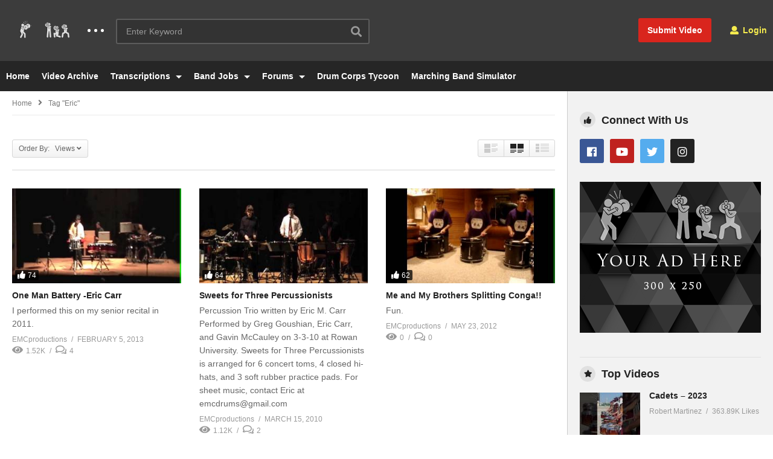

--- FILE ---
content_type: text/html; charset=UTF-8
request_url: https://lothype.com/tag/eric/?orderby=view
body_size: 17700
content:
<!DOCTYPE html> <!--[if IE 7]><html class="ie ie7" lang="en"> <![endif]--> <!--[if IE 8]><html class="ie ie8" lang="en"> <![endif]--> <!--[if !(IE 7) | !(IE 8)  ]>--><html lang="en"> <!--<![endif]--><head><meta charset="UTF-8"><meta name="viewport" content="width=device-width, initial-scale=1"><link rel="profile" href="https://gmpg.org/xfn/11"><link rel="pingback" href="https://lothype.com/xmlrpc.php"><meta name="description" content="Marching Arts Entertainment and Services"/><meta name='robots' content='index, follow, max-image-preview:large, max-snippet:-1, max-video-preview:-1' /><!-- This site is optimized with the Yoast SEO plugin v16.6.1 - https://yoast.com/wordpress/plugins/seo/ --><title>Eric Archives - LotHype.com</title><link rel="canonical" href="https://lothype.com/tag/eric/" /><meta property="og:locale" content="en_US" /><meta property="og:type" content="article" /><meta property="og:title" content="Eric Archives - LotHype.com" /><meta property="og:url" content="https://lothype.com/tag/eric/" /><meta property="og:site_name" content="LotHype.com" /><meta property="og:image" content="https://lothype.com/wp-content/uploads/2016/05/New-2020-LotHype-Logo-FB-Size-1.png" /><meta property="og:image:width" content="2400" /><meta property="og:image:height" content="1260" /><meta name="twitter:card" content="summary_large_image" /> <script type="application/ld+json" class="yoast-schema-graph">{"@context":"https://schema.org","@graph":[{"@type":"WebSite","@id":"https://lothype.com/#website","url":"https://lothype.com/","name":"LotHype.com","description":"Marching Arts Entertainment and Services","potentialAction":[{"@type":"SearchAction","target":{"@type":"EntryPoint","urlTemplate":"https://lothype.com/?s={search_term_string}"},"query-input":"required name=search_term_string"}],"inLanguage":"en"},{"@type":"CollectionPage","@id":"https://lothype.com/tag/eric/#webpage","url":"https://lothype.com/tag/eric/","name":"Eric Archives - LotHype.com","isPartOf":{"@id":"https://lothype.com/#website"},"breadcrumb":{"@id":"https://lothype.com/tag/eric/#breadcrumb"},"inLanguage":"en","potentialAction":[{"@type":"ReadAction","target":["https://lothype.com/tag/eric/"]}]},{"@type":"BreadcrumbList","@id":"https://lothype.com/tag/eric/#breadcrumb","itemListElement":[{"@type":"ListItem","position":1,"name":"Home","item":"https://lothype.com/"},{"@type":"ListItem","position":2,"name":"Eric"}]}]}</script> <!-- / Yoast SEO plugin. --><link rel='dns-prefetch' href='//s.w.org' /><link rel="alternate" type="application/rss+xml" title="LotHype.com &raquo; Feed" href="https://lothype.com/feed/" /><link rel="alternate" type="application/rss+xml" title="LotHype.com &raquo; Comments Feed" href="https://lothype.com/comments/feed/" /><link rel="alternate" type="application/rss+xml" title="LotHype.com &raquo; Eric Tag Feed" href="https://lothype.com/tag/eric/feed/" /> <script type="text/javascript">window._wpemojiSettings = {"baseUrl":"https:\/\/s.w.org\/images\/core\/emoji\/13.0.1\/72x72\/","ext":".png","svgUrl":"https:\/\/s.w.org\/images\/core\/emoji\/13.0.1\/svg\/","svgExt":".svg","source":{"concatemoji":"https:\/\/lothype.com\/wp-includes\/js\/wp-emoji-release.min.js"}};
			!function(e,a,t){var n,r,o,i=a.createElement("canvas"),p=i.getContext&&i.getContext("2d");function s(e,t){var a=String.fromCharCode;p.clearRect(0,0,i.width,i.height),p.fillText(a.apply(this,e),0,0);e=i.toDataURL();return p.clearRect(0,0,i.width,i.height),p.fillText(a.apply(this,t),0,0),e===i.toDataURL()}function c(e){var t=a.createElement("script");t.src=e,t.defer=t.type="text/javascript",a.getElementsByTagName("head")[0].appendChild(t)}for(o=Array("flag","emoji"),t.supports={everything:!0,everythingExceptFlag:!0},r=0;r<o.length;r++)t.supports[o[r]]=function(e){if(!p||!p.fillText)return!1;switch(p.textBaseline="top",p.font="600 32px Arial",e){case"flag":return s([127987,65039,8205,9895,65039],[127987,65039,8203,9895,65039])?!1:!s([55356,56826,55356,56819],[55356,56826,8203,55356,56819])&&!s([55356,57332,56128,56423,56128,56418,56128,56421,56128,56430,56128,56423,56128,56447],[55356,57332,8203,56128,56423,8203,56128,56418,8203,56128,56421,8203,56128,56430,8203,56128,56423,8203,56128,56447]);case"emoji":return!s([55357,56424,8205,55356,57212],[55357,56424,8203,55356,57212])}return!1}(o[r]),t.supports.everything=t.supports.everything&&t.supports[o[r]],"flag"!==o[r]&&(t.supports.everythingExceptFlag=t.supports.everythingExceptFlag&&t.supports[o[r]]);t.supports.everythingExceptFlag=t.supports.everythingExceptFlag&&!t.supports.flag,t.DOMReady=!1,t.readyCallback=function(){t.DOMReady=!0},t.supports.everything||(n=function(){t.readyCallback()},a.addEventListener?(a.addEventListener("DOMContentLoaded",n,!1),e.addEventListener("load",n,!1)):(e.attachEvent("onload",n),a.attachEvent("onreadystatechange",function(){"complete"===a.readyState&&t.readyCallback()})),(n=t.source||{}).concatemoji?c(n.concatemoji):n.wpemoji&&n.twemoji&&(c(n.twemoji),c(n.wpemoji)))}(window,document,window._wpemojiSettings);</script> <style type="text/css">img.wp-smiley, img.emoji { display: inline !important; border: none !important; box-shadow: none !important; height: 1em !important; width: 1em !important; margin: 0 .07em !important; vertical-align: -0.1em !important; background: none !important; padding: 0 !important; }</style><link rel='preload' as='style' onload='this.rel="stylesheet"' id='aeh-processed-header-0-css'  href='https://lothype.com/wp-content/plugins/add-expires-headers/cache/1665503241/com/processed-header-7954c8cd28cc33d01d3151e0df4a6e73114409af.min.css' type='text/css' media='all' /><link rel='stylesheet' id='mediaelement-css'  href='https://lothype.com/wp-includes/js/mediaelement/mediaelementplayer-legacy.min.css' type='text/css' media='all' /><link rel='stylesheet' id='wp-mediaelement-css'  href='https://lothype.com/wp-includes/js/mediaelement/wp-mediaelement.min.css' type='text/css' media='all' /><link rel='preload' as='style' onload='this.rel="stylesheet"' id='aeh-processed-header-3-css'  href='https://lothype.com/wp-content/plugins/add-expires-headers/cache/1665503241/com/processed-header-d9aca984e096a0bb84340c7c575b367cf420c88d.min.css' type='text/css' media='all' /><!--[if lt IE 9]><link rel='stylesheet' id='vc_lte_ie9-css'  href='https://lothype.com/wp-content/plugins/js_composer/assets/css/vc_lte_ie9.min.css' type='text/css' media='screen' /><![endif]--><link rel='preload' as='style' onload='this.rel="stylesheet"' id='aeh-processed-header-5-css'  href='https://lothype.com/wp-content/plugins/add-expires-headers/cache/1665503241/com/processed-header-d39203374d158f8063ffe7d6431c8c8c1115d4cb.min.css' type='text/css' media='all' /><script type='text/javascript' src='https://lothype.com/wp-includes/js/jquery/jquery.min.js' id='jquery-core-js'></script> <script type='text/javascript' src='https://lothype.com/wp-includes/js/jquery/jquery-migrate.min.js' id='jquery-migrate-js'></script> <script type='text/javascript' id='wti_like_post_script-js-extra'>/*  */
var wtilp = {"ajax_url":"https:\/\/lothype.com\/wp-admin\/admin-ajax.php"};
/*  */</script> <script type='text/javascript' src='https://lothype.com/wp-content/plugins/wti-like-post/js/wti_like_post.js' id='wti_like_post_script-js'></script> <script type='text/javascript' id='advance-search-js-extra'>/*  */
var asf = {"ajaxurl":"https:\/\/lothype.com\/wp-admin\/admin-ajax.php"};
/*  */</script> <script type='text/javascript' src='https://lothype.com/wp-content/plugins/advance-search-form/searchform.js' id='advance-search-js'></script> <script type='text/javascript' src='https://lothype.com/wp-content/plugins/advance-search-form/jquery.mousewheel.js' id='mousewheel-js'></script> <script type='text/javascript' src='https://lothype.com/wp-content/plugins/easy-tab/tab.js' id='easy-tab-js'></script> <script type='text/javascript' id='wired-impact-volunteer-management-js-extra'>/*  */
var wivm_ajax = {"ajaxurl":"https:\/\/lothype.com\/wp-admin\/admin-ajax.php"};
/*  */</script> <script type='text/javascript' src='https://lothype.com/wp-content/plugins/wired-impact-volunteer-management/frontend/js/wi-volunteer-management-public.js' id='wired-impact-volunteer-management-js'></script> <script type='text/javascript' id='videopro-ajax-request-js-extra'>/*  */
var cactus = {"ajaxurl":"https:\/\/lothype.com\/wp-admin\/admin-ajax.php","video_pro_main_color":"#d9251d","query_vars":{"orderby":"meta_value_num","tag":"eric","error":"","m":"","p":0,"post_parent":"","subpost":"","subpost_id":"","attachment":"","attachment_id":0,"name":"","pagename":"","page_id":0,"second":"","minute":"","hour":"","day":0,"monthnum":0,"year":0,"w":0,"category_name":"","cat":"","tag_id":2096,"author":"","author_name":"","feed":"","tb":"","paged":0,"meta_key":"_video_network_views","meta_value":"","preview":"","s":"","sentence":"","title":"","fields":"","menu_order":"","embed":"","category__in":[],"category__not_in":[],"category__and":[],"post__in":[],"post__not_in":[],"post_name__in":[],"tag__in":[],"tag__not_in":[],"tag__and":[],"tag_slug__in":["eric"],"tag_slug__and":[],"post_parent__in":[],"post_parent__not_in":[],"author__in":[],"author__not_in":[],"order":"DESC","ignore_sticky_posts":false,"suppress_filters":false,"cache_results":true,"update_post_term_cache":true,"lazy_load_term_meta":true,"update_post_meta_cache":true,"post_type":"","posts_per_page":12,"nopaging":false,"comments_per_page":"50","no_found_rows":false},"current_url":"https:\/\/lothype.com\/tag\/eric"};
/*  */</script> <script type='text/javascript' src='https://lothype.com/wp-content/themes/videopro/js/ajax.js' id='videopro-ajax-request-js'></script> <link rel="https://api.w.org/" href="https://lothype.com/wp-json/" /><link rel="alternate" type="application/json" href="https://lothype.com/wp-json/wp/v2/tags/2096" /><link rel="EditURI" type="application/rsd+xml" title="RSD" href="https://lothype.com/xmlrpc.php?rsd" /><link rel="wlwmanifest" type="application/wlwmanifest+xml" href="https://lothype.com/wp-includes/wlwmanifest.xml" /><meta name="generator" content="WordPress 5.7.13" /><!-- Google tag (gtag.js) --> <script async src="https://www.googletagmanager.com/gtag/js?id=G-TLY0NCQHP9"></script> <script>window.dataLayer = window.dataLayer || [];
  function gtag(){dataLayer.push(arguments);}
  gtag('js', new Date());

  gtag('config', 'G-TLY0NCQHP9');</script> <style type='text/css'>img#wpstats{display:none}</style><meta name="generator" content="Powered by WPBakery Page Builder - drag and drop page builder for WordPress."/><meta name="generator" content="Powered by Slider Revolution 6.6.3 - responsive, Mobile-Friendly Slider Plugin for WordPress with comfortable drag and drop interface." /><link rel="icon" href="https://lothype.com/wp-content/uploads/2020/01/LotHype-Small-Circle-Icon-50x50.png" sizes="32x32" /><link rel="icon" href="https://lothype.com/wp-content/uploads/2020/01/LotHype-Small-Circle-Icon-298x298.png" sizes="192x192" /><link rel="apple-touch-icon" href="https://lothype.com/wp-content/uploads/2020/01/LotHype-Small-Circle-Icon-298x298.png" /><meta name="msapplication-TileImage" content="https://lothype.com/wp-content/uploads/2020/01/LotHype-Small-Circle-Icon-298x298.png" /> <script>function setREVStartSize(e){
			//window.requestAnimationFrame(function() {
				window.RSIW = window.RSIW===undefined ? window.innerWidth : window.RSIW;
				window.RSIH = window.RSIH===undefined ? window.innerHeight : window.RSIH;
				try {
					var pw = document.getElementById(e.c).parentNode.offsetWidth,
						newh;
					pw = pw===0 || isNaN(pw) || (e.l=="fullwidth" || e.layout=="fullwidth") ? window.RSIW : pw;
					e.tabw = e.tabw===undefined ? 0 : parseInt(e.tabw);
					e.thumbw = e.thumbw===undefined ? 0 : parseInt(e.thumbw);
					e.tabh = e.tabh===undefined ? 0 : parseInt(e.tabh);
					e.thumbh = e.thumbh===undefined ? 0 : parseInt(e.thumbh);
					e.tabhide = e.tabhide===undefined ? 0 : parseInt(e.tabhide);
					e.thumbhide = e.thumbhide===undefined ? 0 : parseInt(e.thumbhide);
					e.mh = e.mh===undefined || e.mh=="" || e.mh==="auto" ? 0 : parseInt(e.mh,0);
					if(e.layout==="fullscreen" || e.l==="fullscreen")
						newh = Math.max(e.mh,window.RSIH);
					else{
						e.gw = Array.isArray(e.gw) ? e.gw : [e.gw];
						for (var i in e.rl) if (e.gw[i]===undefined || e.gw[i]===0) e.gw[i] = e.gw[i-1];
						e.gh = e.el===undefined || e.el==="" || (Array.isArray(e.el) && e.el.length==0)? e.gh : e.el;
						e.gh = Array.isArray(e.gh) ? e.gh : [e.gh];
						for (var i in e.rl) if (e.gh[i]===undefined || e.gh[i]===0) e.gh[i] = e.gh[i-1];
											
						var nl = new Array(e.rl.length),
							ix = 0,
							sl;
						e.tabw = e.tabhide>=pw ? 0 : e.tabw;
						e.thumbw = e.thumbhide>=pw ? 0 : e.thumbw;
						e.tabh = e.tabhide>=pw ? 0 : e.tabh;
						e.thumbh = e.thumbhide>=pw ? 0 : e.thumbh;
						for (var i in e.rl) nl[i] = e.rl[i]<window.RSIW ? 0 : e.rl[i];
						sl = nl[0];
						for (var i in nl) if (sl>nl[i] && nl[i]>0) { sl = nl[i]; ix=i;}
						var m = pw>(e.gw[ix]+e.tabw+e.thumbw) ? 1 : (pw-(e.tabw+e.thumbw)) / (e.gw[ix]);
						newh =  (e.gh[ix] * m) + (e.tabh + e.thumbh);
					}
					var el = document.getElementById(e.c);
					if (el!==null && el) el.style.height = newh+"px";
					el = document.getElementById(e.c+"_wrapper");
					if (el!==null && el) {
						el.style.height = newh+"px";
						el.style.display = "block";
					}
				} catch(e){
					console.log("Failure at Presize of Slider:" + e)
				}
			//});
		  };</script> <style type="text/css" id="wp-custom-css">.rs_error_message_box { display: none; }</style><noscript><style>.wpb_animate_when_almost_visible { opacity: 1; }</style></noscript><link rel="stylesheet" type="text/css" href="/add-to-homescreen-master/style/addtohomescreen.css"> <script src="/add-to-homescreen-master/src/addtohomescreen.js"></script> <script>addToHomescreen();</script> </head><body class="archive tag tag-eric tag-2096 group-blog layout-fullwidth videopro wpb-js-composer js-comp-ver-6.0.5 vc_responsive"> <a name="top" style="height:0; position:absolute; top:0;" id="top"></a><div id="body-wrap" data-background=" " class=" "><div id="wrap"> <header id="header-navigation"> <!--Navigation style--><div class="cactus-nav-control  cactus-nav-style-3"><div class="cactus-nav-main dark-div  dark-bg-color-1" ><div class="cactus-container padding-30px "><div class="cactus-row magin-30px"> <!--nav left--><div class="cactus-nav-left"> <!--logo--><div class="cactus-logo navigation-font"> <a href="https://lothype.com/"> <img src="https://lothype.com/wp-content/uploads/2016/05/LotHype-Guys-Small.png" alt="LotHype.com" title="LotHype.com" class="cactus-img-logo"> </a></div><!--logo--><div class="cactus-main-menu cactus-open-left-sidebar right-logo navigation-font"><ul><li><a href="javascript:;"><span></span><span></span><span></span></a></li></ul></div> <!--header search--><div class="cactus-header-search-form search-box-expandable"> <aside id="advance_search_form-3" class="   widget widget-asf"><style>#advance_search_form-3 .ct-sub-w-title{color:#FFFFFF !important; background:#FF0000 !important}</style><div class="widget-inner"><div class="cactus-main-menu cactus-open-search-mobile navigation-font"><ul><li><a href="javascript:;"><i class="fas fa-search"></i></a></li></ul></div><form role="search" onsubmit="if(jQuery('.ss',jQuery(this)).val() == '' || jQuery('.ss',jQuery(this)).val() == '') return false;" method="get" id="searchform" action="https://lothype.com/"><div> <input type="hidden" name="post_type[]" value="post" /> <input type="hidden" name="post_type[]" value="forum" /> <input type="hidden" name="post_type[]" value="topic" /> <span class="searchtext"> <input type="text" value="" onfocus="if(this.value == '') this.value = '';" onblur="if(this.value == '') this.value=''" name="s" class="ss"  autocomplete="off" placeholder="Enter Keyword"/> <span class="suggestion"><!-- --></span> <i class="fas fa-search" aria-hidden="true"></i> </span> <input type="hidden" name="video_only" value="1" /></div></form></div></aside></div><!--header search--><div class="cactus-submit-video"> <!--<style>.cactus-submit-video a {background-color:############D9251D !important; color:############FFFFFF !important;} .cactus-submit-video a:hover{background-color:############999999 !important; color:############FFFFFF !important;}</style>--> <a href="#" data-toggle="modal" data-target="#videopro_submit_form" class="btn btn-user-submit btn-default bt-style-1 padding-small " data-type=""> <i class="fas fa-upload"></i> </a></div></div> <!--nav left--> <!--nav right--><div class="cactus-nav-right"><div class="cactus-main-menu cactus-open-menu-mobile navigation-font"><ul><li><a href="javascript:;"><i class="fas fa-bars"></i>MENU</a></li></ul></div><div class="cactus-submit-video"> <!--<style>.cactus-submit-video a {background-color:############D9251D !important; color:############FFFFFF !important;} .cactus-submit-video a:hover{background-color:############999999 !important; color:############FFFFFF !important;}</style>--> <a href="#" data-toggle="modal" data-target="#videopro_submit_form" class="btn btn-user-submit btn-default bt-style-1 padding-small " data-type=""> <span>Submit Video</span> </a></div><div class="cactus-main-menu cactus-user-login navigation-font"><ul><li> <a href="/login-register/"><i class="fas fa-user"></i>&nbsp;Login</a></li></ul></div></div><!--nav right--></div></div></div></div><div class="cactus-nav-control  cactus-nav-style-3"> <!--add Class: cactus-nav-style-3--><div class="cactus-nav-main dark-div dark-bg-color-1"><div class="cactus-container padding-30px "> <!--Menu Down--><div class="cactus-row magin-30px"> <!--nav left--><div class="cactus-nav-left cactus-only-main-menu"> <!--main menu / megamenu / Basic dropdown--><div class="cactus-main-menu navigation-font"><ul class="nav navbar-nav"><li id="nav-menu-item-36690" class="main-menu-item menu-item-depth-0 menu-item menu-item-type-post_type menu-item-object-page menu-item-home"><a href="https://lothype.com/" class="menu-link  main-menu-link">Home </a></li><li id="nav-menu-item-36691" class="main-menu-item menu-item-depth-0 menu-item menu-item-type-post_type menu-item-object-page current_page_parent"><a href="https://lothype.com/all-videos/" class="menu-link  main-menu-link">Video Archive </a></li><li id="nav-menu-item-36686" class="main-menu-item menu-item-depth-0 menu-item menu-item-type-post_type menu-item-object-page menu-item-has-children parent dropdown"><a href="https://lothype.com/transcriptions/" class="menu-link dropdown-toggle disabled main-menu-link" data-toggle="dropdown">Transcriptions </a><ul class="dropdown-menu menu-depth-1"><li id="nav-menu-item-36695" class="sub-menu-item menu-item-depth-1 menu-item menu-item-type-custom menu-item-object-custom"><a href="/forums/forum/transcriptions/" class="menu-link  sub-menu-link">Submit / Edit Transcriptions </a></li></ul></li><li id="nav-menu-item-36687" class="main-menu-item menu-item-depth-0 menu-item menu-item-type-post_type menu-item-object-page menu-item-has-children parent dropdown"><a href="https://lothype.com/jobs/" class="menu-link dropdown-toggle disabled main-menu-link" data-toggle="dropdown">Band Jobs </a><ul class="dropdown-menu menu-depth-1"><li id="nav-menu-item-335214" class="sub-menu-item menu-item-depth-1 menu-item menu-item-type-post_type menu-item-object-page"><a href="https://lothype.com/jobs/" class="menu-link  sub-menu-link">Jobs </a></li><li id="nav-menu-item-36688" class="sub-menu-item menu-item-depth-1 menu-item menu-item-type-post_type menu-item-object-page"><a href="https://lothype.com/job-dashboard/" class="menu-link  sub-menu-link">Job Dashboard </a></li><li id="nav-menu-item-36689" class="sub-menu-item menu-item-depth-1 menu-item menu-item-type-post_type menu-item-object-page"><a href="https://lothype.com/post-a-job/" class="menu-link  sub-menu-link">Post a Job </a></li></ul></li><li id="nav-menu-item-36692" class="main-menu-item menu-item-depth-0 menu-item menu-item-type-custom menu-item-object-custom menu-item-has-children parent dropdown"><a href="/forums/" class="menu-link dropdown-toggle disabled main-menu-link" data-toggle="dropdown">Forums </a><ul class="dropdown-menu menu-depth-1"><li id="nav-menu-item-36693" class="sub-menu-item menu-item-depth-1 menu-item menu-item-type-custom menu-item-object-custom"><a href="/forums/forum/community-board/" class="menu-link  sub-menu-link">Community Board </a></li><li id="nav-menu-item-36694" class="sub-menu-item menu-item-depth-1 menu-item menu-item-type-custom menu-item-object-custom"><a href="/forums/forum/transcriptions/" class="menu-link  sub-menu-link">Transcriptions Forum </a></li></ul></li><li id="nav-menu-item-46469" class="main-menu-item menu-item-depth-0 menu-item menu-item-type-post_type menu-item-object-page"><a href="https://lothype.com/dct/" class="menu-link  main-menu-link">Drum Corps Tycoon </a></li><li id="nav-menu-item-137857" class="main-menu-item menu-item-depth-0 menu-item menu-item-type-post_type menu-item-object-page"><a href="https://lothype.com/marching-band-simulator/" class="menu-link  main-menu-link">Marching Band Simulator </a></li></ul></div><!--main menu--></div><!--nav left--></div> <!--Menu Down--></div></div></div> <!--Navigation style--> </header><div class="main-top-sidebar-wrap"><aside id="rev-slider-widget-5" class="   widget body-widget widget_revslider"><style>#rev-slider-widget-5 .ct-sub-w-title{color:#FFFFFF !important; background:#FF0000 !important}</style><div class="body-widget-inner widget-inner"></div></aside></div><div id="cactus-body-container"><div class="cactus-sidebar-control sb-ct-medium sb-ct-small"> <!--sb-ct-medium, sb-ct-small--><div class="cactus-container "><div class="cactus-row"> <!--Sidebar--><div class="cactus-sidebar ct-small"><div class="cactus-sidebar-content"> <aside id="videopro_categories-2" class=" style-2  widget videopro_widget_categories widget_casting"><style>#videopro_categories-2 .ct-sub-w-title{color:FFFFFF !important; background:FF0000 !important}</style><div class="widget-inner"><h2 class="widget-title h4">Categories</h2><div class="widget_casting_content widget-cat-style-icon"><div class="post-metadata sp-style style-2 style-3"><div class="channel-subscribe "><div class="channel-content"><h4 class="channel-title h6"> <a href="https://lothype.com/category/comedy/" title="Comedy"> Comedy </a> <span class="tt-number">(483)</span></h4></div></div><div class="channel-subscribe "><div class="channel-content"><h4 class="channel-title h6"> <a href="https://lothype.com/category/dca/" title="Drum Corps Associates (DCA)"> Drum Corps Associates (DCA) </a> <span class="tt-number">(37)</span></h4></div></div><div class="channel-subscribe "><div class="channel-content"><h4 class="channel-title h6"> <a href="https://lothype.com/category/dci/" title="Drum Corps International (DCI)"> Drum Corps International (DCI) </a> <span class="tt-number">(1324)</span></h4></div></div><div class="channel-subscribe "><div class="channel-content"><h4 class="channel-title h6"> <a href="https://lothype.com/category/scholastic/" title="Scholastic"> Scholastic </a> <span class="tt-number">(13)</span></h4></div></div><div class="channel-subscribe "><div class="channel-content"><h4 class="channel-title h6"> <a href="https://lothype.com/category/uncategorized/" title="Uncategorized"> Uncategorized </a> <span class="tt-number">(2)</span></h4></div></div><div class="channel-subscribe "><div class="channel-content"><h4 class="channel-title h6"> <a href="https://lothype.com/category/winter-guard-international-wgi/" title="Winter Guard International (WGI)"> Winter Guard International (WGI) </a> <span class="tt-number">(615)</span></h4></div></div></div></div></div></aside><aside id="text-23" class="   widget widget_text"><style>#text-23 .ct-sub-w-title{color:FFFFFF !important; background:FF0000 !important}</style><div class="widget-inner"><div class="textwidget"><div style="text-align:center"><a href="#" title="LotHype Sample Banner"><img src="/wp-content/uploads/2020/01/placeholder-120-x-587.png" alt="Ad banner"></a></div></div></div></aside></div></div> <!--Sidebar--><div class="main-content-col"><div class="main-content-col-body"><div class="archive-header"><div class="cactus-breadcrumb  navigation-font font-size-1 "><div class="breadcrumb-wrap"><a href="https://lothype.com/" rel="v:url" property="v:title">Home</a><i class="fas fa-angle-right" aria-hidden="true"></i><span class="current">Tag "Eric"</span></div></div><!-- .breadcrumbs --><div class="category-tools"><div class="view-sortby metadata-font font-size-1 ct-gradient"> Order By: &nbsp; Views<i class="fas fa-angle-down"></i><ul><li><a href="https://lothype.com/tag/eric?orderby=date&#038;tag=eric" title="">Published date</a></li><li><a href="https://lothype.com/tag/eric?orderby=view&#038;tag=eric" title="">Views</a></li><li><a href="https://lothype.com/tag/eric?orderby=like&#038;tag=eric" title="">Like</a></li><li><a href="https://lothype.com/tag/eric?orderby=comments&#038;tag=eric" title="">Comments</a></li><li><a href="https://lothype.com/tag/eric?orderby=ratings&#038;tag=eric" title="">Ratings</a></li><li><a href="https://lothype.com/tag/eric?orderby=title&#038;tag=eric" title="">Title</a></li></ul></div><div class="view-mode"><div class="view-mode-switch ct-gradient"><div data-style="" class="view-mode-style-1 "><img src="https://lothype.com/wp-content/themes/videopro/images/2X-layout1.png" alt=""></div><div data-style="style-2" class="view-mode-style-2 active"><img src="https://lothype.com/wp-content/themes/videopro/images/2X-layout2.png" alt=""></div><div data-style="style-3" class="view-mode-style-3 "><img src="https://lothype.com/wp-content/themes/videopro/images/2X-layout3.png" alt=""></div></div></div></div></div><!-- /.archive-header --><div class="cactus-listing-wrap switch-view-enable"><div class="cactus-listing-config style-2"> <!--addClass: style-1 + (style-2 -> style-n)--><div class="cactus-sub-wrap"> <!--item listing--> <article class="cactus-post-item hentry"><div class="entry-content"> <!--picture (remove)--><div class="picture"><div class="picture-content " data-post-id="37197"> <a href="https://lothype.com/one-man-battery-eric-carr/" target="_self"  title="One Man Battery -Eric Carr"> <img width="320" height="180"  src="https://lothype.com/wp-content/uploads/2013/02/One-Man-Battery-Eric-Carr.jpg" srcset="https://lothype.com/wp-content/uploads/2013/02/One-Man-Battery-Eric-Carr.jpg 320w, https://lothype.com/wp-content/uploads/2013/02/One-Man-Battery-Eric-Carr-300x169.jpg 300w, https://lothype.com/wp-content/uploads/2013/02/One-Man-Battery-Eric-Carr-205x115.jpg 205w, https://lothype.com/wp-content/uploads/2013/02/One-Man-Battery-Eric-Carr-277x156.jpg 277w" sizes="(max-width: 320px) 100vw, 320px" alt="One-Man-Battery-Eric-Carr"/><div  class="ct-icon-video lightbox_item" data-source="" data-type="iframe-video" data-caption="One Man Battery -Eric Carr" data-id="37197"> <script>if(typeof(video_iframe_params) == "undefined") video_iframe_params = []; video_iframe_params[37197] = ["<iframe width=\"480\" height=\"270\" src=\"https:\/\/www.youtube.com\/embed\/WS0sEArlvjs?feature=oembed&amp;autoplay=1&amp;wmode=opaque&amp;rel=0&amp;showinfo=0&amp;iv_load_policy=3&amp;modestbranding=0\" frameborder=\"0\" allow=\"accelerometer; autoplay; encrypted-media; gyroscope; picture-in-picture\" allowfullscreen><\/iframe>"];</script> </div> </a><div class="cactus-note font-size-1"><i class="fas fa-thumbs-up"></i><span>74</span></div> <a href="#" title="Watch Later" class="btn btn-default video-tb icon-only font-size-1 btn-watch-later " data-id="37197"><i class="fas fa-clock"></i></a></div></div><!--picture--><div class="content"> <!--Title (no title remove)--><h3 class="cactus-post-title entry-title h4"> <a href="https://lothype.com/one-man-battery-eric-carr/" target="_self" title="One Man Battery -Eric Carr">One Man Battery -Eric Carr</a></h3><!--Title--> <!--excerpt (remove)--><div class="excerpt sub-lineheight"> I performed this on my senior recital in 2011.</div><!--excerpt--><div class="posted-on metadata-font"> <a href="https://lothype.com/uploader/emcproductions/" class="vcard author cactus-info font-size-1"><span class="fn">EMCproductions</span></a><div class="date-time cactus-info font-size-1"><a href="https://lothype.com/one-man-battery-eric-carr/" target="_self" class="cactus-info" rel="bookmark"><time datetime="2013-02-05T07:12:03-05:00" class="entry-date updated">February 5, 2013</time></a></div></div><div class="posted-on metadata-font"><div class="view cactus-info font-size-1"><span>1.52K</span></div> <a href="https://lothype.com/one-man-battery-eric-carr/#comments" class="comment cactus-info font-size-1"><span>4</span></a></div></div></div> </article><!--item listing--> <!--item listing--> <article class="cactus-post-item hentry"><div class="entry-content"> <!--picture (remove)--><div class="picture"><div class="picture-content " data-post-id="37206"> <a href="https://lothype.com/sweets-for-three-percussionists/" target="_self"  title="Sweets for Three Percussionists"> <img width="320" height="180"  src="https://lothype.com/wp-content/uploads/2010/03/Sweets-for-Three-Percussionists.jpg" srcset="https://lothype.com/wp-content/uploads/2010/03/Sweets-for-Three-Percussionists.jpg 320w, https://lothype.com/wp-content/uploads/2010/03/Sweets-for-Three-Percussionists-300x169.jpg 300w, https://lothype.com/wp-content/uploads/2010/03/Sweets-for-Three-Percussionists-205x115.jpg 205w, https://lothype.com/wp-content/uploads/2010/03/Sweets-for-Three-Percussionists-277x156.jpg 277w" sizes="(max-width: 320px) 100vw, 320px" alt="Sweets-for-Three-Percussionists"/><div  class="ct-icon-video lightbox_item" data-source="" data-type="iframe-video" data-caption="Sweets for Three Percussionists" data-id="37206"> <script>if(typeof(video_iframe_params) == "undefined") video_iframe_params = []; video_iframe_params[37206] = ["<iframe width=\"459\" height=\"344\" src=\"https:\/\/www.youtube.com\/embed\/80SNP1CiWmY?feature=oembed&amp;autoplay=1&amp;wmode=opaque&amp;rel=0&amp;showinfo=0&amp;iv_load_policy=3&amp;modestbranding=0\" frameborder=\"0\" allow=\"accelerometer; autoplay; encrypted-media; gyroscope; picture-in-picture\" allowfullscreen><\/iframe>"];</script> </div> </a><div class="cactus-note font-size-1"><i class="fas fa-thumbs-up"></i><span>64</span></div> <a href="#" title="Watch Later" class="btn btn-default video-tb icon-only font-size-1 btn-watch-later " data-id="37206"><i class="fas fa-clock"></i></a></div></div><!--picture--><div class="content"> <!--Title (no title remove)--><h3 class="cactus-post-title entry-title h4"> <a href="https://lothype.com/sweets-for-three-percussionists/" target="_self" title="Sweets for Three Percussionists">Sweets for Three Percussionists</a></h3><!--Title--> <!--excerpt (remove)--><div class="excerpt sub-lineheight"> Percussion Trio written by Eric M. Carr Performed by Greg Goushian, Eric Carr, and Gavin McCauley on 3-3-10 at Rowan University. Sweets for Three Percussionists is arranged for 6 concert toms, 4 closed hi-hats, and 3 soft rubber practice pads. For sheet music, contact Eric at <a href="/cdn-cgi/l/email-protection" class="__cf_email__" data-cfemail="452028262137302836052228242c296b262a28">[email&#160;protected]</a></div><!--excerpt--><div class="posted-on metadata-font"> <a href="https://lothype.com/uploader/emcproductions/" class="vcard author cactus-info font-size-1"><span class="fn">EMCproductions</span></a><div class="date-time cactus-info font-size-1"><a href="https://lothype.com/sweets-for-three-percussionists/" target="_self" class="cactus-info" rel="bookmark"><time datetime="2010-03-15T22:40:02-05:00" class="entry-date updated">March 15, 2010</time></a></div></div><div class="posted-on metadata-font"><div class="view cactus-info font-size-1"><span>1.12K</span></div> <a href="https://lothype.com/sweets-for-three-percussionists/#comments" class="comment cactus-info font-size-1"><span>2</span></a></div></div></div> </article><!--item listing--> <!--item listing--> <article class="cactus-post-item hentry"><div class="entry-content"> <!--picture (remove)--><div class="picture"><div class="picture-content " data-post-id="36980"> <a href="https://lothype.com/me-and-my-brothers-splitting-conga/" target="_self"  title="Me and My Brothers Splitting Conga!!"> <img width="320" height="180"  src="https://lothype.com/wp-content/uploads/2012/05/Me-and-My-Brothers-Splitting-Conga.jpg" srcset="https://lothype.com/wp-content/uploads/2012/05/Me-and-My-Brothers-Splitting-Conga.jpg 320w, https://lothype.com/wp-content/uploads/2012/05/Me-and-My-Brothers-Splitting-Conga-300x169.jpg 300w, https://lothype.com/wp-content/uploads/2012/05/Me-and-My-Brothers-Splitting-Conga-205x115.jpg 205w, https://lothype.com/wp-content/uploads/2012/05/Me-and-My-Brothers-Splitting-Conga-277x156.jpg 277w" sizes="(max-width: 320px) 100vw, 320px" alt="Me-and-My-Brothers-Splitting-Conga"/><div  class="ct-icon-video lightbox_item" data-source="" data-type="iframe-video" data-caption="Me and My Brothers Splitting Conga!!" data-id="36980"> <script data-cfasync="false" src="/cdn-cgi/scripts/5c5dd728/cloudflare-static/email-decode.min.js"></script><script>if(typeof(video_iframe_params) == "undefined") video_iframe_params = []; video_iframe_params[36980] = ["<iframe width=\"480\" height=\"270\" src=\"https:\/\/www.youtube.com\/embed\/S4XaaAakYfs?feature=oembed&amp;autoplay=1&amp;wmode=opaque&amp;rel=0&amp;showinfo=0&amp;iv_load_policy=3&amp;modestbranding=0\" frameborder=\"0\" allow=\"accelerometer; autoplay; encrypted-media; gyroscope; picture-in-picture\" allowfullscreen><\/iframe>"];</script> </div> </a><div class="cactus-note font-size-1"><i class="fas fa-thumbs-up"></i><span>62</span></div> <a href="#" title="Watch Later" class="btn btn-default video-tb icon-only font-size-1 btn-watch-later " data-id="36980"><i class="fas fa-clock"></i></a></div></div><!--picture--><div class="content"> <!--Title (no title remove)--><h3 class="cactus-post-title entry-title h4"> <a href="https://lothype.com/me-and-my-brothers-splitting-conga/" target="_self" title="Me and My Brothers Splitting Conga!!">Me and My Brothers Splitting Conga!!</a></h3><!--Title--> <!--excerpt (remove)--><div class="excerpt sub-lineheight"> Fun.</div><!--excerpt--><div class="posted-on metadata-font"> <a href="https://lothype.com/uploader/emcproductions/" class="vcard author cactus-info font-size-1"><span class="fn">EMCproductions</span></a><div class="date-time cactus-info font-size-1"><a href="https://lothype.com/me-and-my-brothers-splitting-conga/" target="_self" class="cactus-info" rel="bookmark"><time datetime="2012-05-23T05:21:33-05:00" class="entry-date updated">May 23, 2012</time></a></div></div><div class="posted-on metadata-font"><div class="view cactus-info font-size-1"><span>0</span></div> <a href="https://lothype.com/me-and-my-brothers-splitting-conga/#respond" class="comment cactus-info font-size-1"><span>0</span></a></div></div></div> </article><!--item listing--> <!--item listing--> <article class="cactus-post-item hentry"><div class="entry-content"> <!--picture (remove)--><div class="picture"><div class="picture-content " data-post-id="36989"> <a href="https://lothype.com/eric-carr-pasic-ie-2010/" target="_self"  title="Eric Carr PASIC i&#038;e 2010"> <img width="320" height="180"  src="https://lothype.com/wp-content/uploads/2010/12/Eric-Carr-PASIC-ie-2010.jpg" srcset="https://lothype.com/wp-content/uploads/2010/12/Eric-Carr-PASIC-ie-2010.jpg 320w, https://lothype.com/wp-content/uploads/2010/12/Eric-Carr-PASIC-ie-2010-300x169.jpg 300w, https://lothype.com/wp-content/uploads/2010/12/Eric-Carr-PASIC-ie-2010-205x115.jpg 205w, https://lothype.com/wp-content/uploads/2010/12/Eric-Carr-PASIC-ie-2010-277x156.jpg 277w" sizes="(max-width: 320px) 100vw, 320px" alt="Eric-Carr-PASIC-ie-2010"/><div  class="ct-icon-video lightbox_item" data-source="" data-type="iframe-video" data-caption="Eric Carr PASIC i&#038;e 2010" data-id="36989"> <script>if(typeof(video_iframe_params) == "undefined") video_iframe_params = []; video_iframe_params[36989] = ["<iframe width=\"459\" height=\"344\" src=\"https:\/\/www.youtube.com\/embed\/68uhkhYxy50?feature=oembed&amp;autoplay=1&amp;wmode=opaque&amp;rel=0&amp;showinfo=0&amp;iv_load_policy=3&amp;modestbranding=0\" frameborder=\"0\" allow=\"accelerometer; autoplay; encrypted-media; gyroscope; picture-in-picture\" allowfullscreen><\/iframe>"];</script> </div> </a><div class="cactus-note font-size-1"><i class="fas fa-thumbs-up"></i><span>45</span></div> <a href="#" title="Watch Later" class="btn btn-default video-tb icon-only font-size-1 btn-watch-later " data-id="36989"><i class="fas fa-clock"></i></a></div></div><!--picture--><div class="content"> <!--Title (no title remove)--><h3 class="cactus-post-title entry-title h4"> <a href="https://lothype.com/eric-carr-pasic-ie-2010/" target="_self" title="Eric Carr PASIC i&#038;e 2010">Eric Carr PASIC i&#038;e 2010</a></h3><!--Title--> <!--excerpt (remove)--><div class="excerpt sub-lineheight"> &#8220;Street Cred&#8221;. 1st place tenor solo played at the encore performance.</div><!--excerpt--><div class="posted-on metadata-font"> <a href="https://lothype.com/uploader/emcproductions/" class="vcard author cactus-info font-size-1"><span class="fn">EMCproductions</span></a><div class="date-time cactus-info font-size-1"><a href="https://lothype.com/eric-carr-pasic-ie-2010/" target="_self" class="cactus-info" rel="bookmark"><time datetime="2010-12-06T04:17:05-05:00" class="entry-date updated">December 6, 2010</time></a></div></div><div class="posted-on metadata-font"><div class="view cactus-info font-size-1"><span>0</span></div> <a href="https://lothype.com/eric-carr-pasic-ie-2010/#respond" class="comment cactus-info font-size-1"><span>0</span></a></div></div></div> </article><!--item listing--> <!--item listing--> <article class="cactus-post-item hentry"><div class="entry-content"> <!--picture (remove)--><div class="picture"><div class="picture-content " data-post-id="37057"> <a href="https://lothype.com/eric-carr-pasic-ie-2011/" target="_self"  title="Eric Carr PASIC i&#038;e 2011"> <img width="636" height="358"  src="https://lothype.com/wp-content/uploads/2011/11/Eric-Carr-PASIC-ie-2011-636x358.jpg" srcset="https://lothype.com/wp-content/uploads/2011/11/Eric-Carr-PASIC-ie-2011-636x358.jpg 636w, https://lothype.com/wp-content/uploads/2011/11/Eric-Carr-PASIC-ie-2011-300x169.jpg 300w, https://lothype.com/wp-content/uploads/2011/11/Eric-Carr-PASIC-ie-2011-1024x576.jpg 1024w, https://lothype.com/wp-content/uploads/2011/11/Eric-Carr-PASIC-ie-2011-768x432.jpg 768w, https://lothype.com/wp-content/uploads/2011/11/Eric-Carr-PASIC-ie-2011-205x115.jpg 205w, https://lothype.com/wp-content/uploads/2011/11/Eric-Carr-PASIC-ie-2011-277x156.jpg 277w, https://lothype.com/wp-content/uploads/2011/11/Eric-Carr-PASIC-ie-2011-320x180.jpg 320w, https://lothype.com/wp-content/uploads/2011/11/Eric-Carr-PASIC-ie-2011-407x229.jpg 407w, https://lothype.com/wp-content/uploads/2011/11/Eric-Carr-PASIC-ie-2011-565x318.jpg 565w, https://lothype.com/wp-content/uploads/2011/11/Eric-Carr-PASIC-ie-2011-800x450.jpg 800w, https://lothype.com/wp-content/uploads/2011/11/Eric-Carr-PASIC-ie-2011.jpg 1280w" sizes="(max-width: 636px) 100vw, 636px" alt="Eric-Carr-PASIC-ie-2011"/><div  class="ct-icon-video lightbox_item" data-source="" data-type="iframe-video" data-caption="Eric Carr PASIC i&#038;e 2011" data-id="37057"> <script>if(typeof(video_iframe_params) == "undefined") video_iframe_params = []; video_iframe_params[37057] = ["<iframe width=\"459\" height=\"344\" src=\"https:\/\/www.youtube.com\/embed\/40sIyiLlDJA?feature=oembed&amp;autoplay=1&amp;wmode=opaque&amp;rel=0&amp;showinfo=0&amp;iv_load_policy=3&amp;modestbranding=0\" frameborder=\"0\" allow=\"accelerometer; autoplay; encrypted-media; gyroscope; picture-in-picture\" allowfullscreen><\/iframe>"];</script> </div> </a><div class="cactus-note font-size-1"><i class="fas fa-thumbs-up"></i><span>33</span></div> <a href="#" title="Watch Later" class="btn btn-default video-tb icon-only font-size-1 btn-watch-later " data-id="37057"><i class="fas fa-clock"></i></a></div></div><!--picture--><div class="content"> <!--Title (no title remove)--><h3 class="cactus-post-title entry-title h4"> <a href="https://lothype.com/eric-carr-pasic-ie-2011/" target="_self" title="Eric Carr PASIC i&#038;e 2011">Eric Carr PASIC i&#038;e 2011</a></h3><!--Title--> <!--excerpt (remove)--><div class="excerpt sub-lineheight"> College Snare &#8211; 2nd place</div><!--excerpt--><div class="posted-on metadata-font"> <a href="https://lothype.com/uploader/emcproductions/" class="vcard author cactus-info font-size-1"><span class="fn">EMCproductions</span></a><div class="date-time cactus-info font-size-1"><a href="https://lothype.com/eric-carr-pasic-ie-2011/" target="_self" class="cactus-info" rel="bookmark"><time datetime="2011-11-24T06:00:05-05:00" class="entry-date updated">November 24, 2011</time></a></div></div><div class="posted-on metadata-font"><div class="view cactus-info font-size-1"><span>0</span></div> <a href="https://lothype.com/eric-carr-pasic-ie-2011/#respond" class="comment cactus-info font-size-1"><span>0</span></a></div></div></div> </article><!--item listing--> <!--item listing--> <article class="cactus-post-item hentry"><div class="entry-content"> <!--picture (remove)--><div class="picture"><div class="picture-content " data-post-id="36108"> <a href="https://lothype.com/my-hertas/" target="_self"  title="My Hertas"> <img width="636" height="358"  src="https://lothype.com/wp-content/uploads/2011/07/My-Hertas-636x358.jpg" srcset="https://lothype.com/wp-content/uploads/2011/07/My-Hertas-636x358.jpg 636w, https://lothype.com/wp-content/uploads/2011/07/My-Hertas-300x169.jpg 300w, https://lothype.com/wp-content/uploads/2011/07/My-Hertas-1024x576.jpg 1024w, https://lothype.com/wp-content/uploads/2011/07/My-Hertas-768x432.jpg 768w, https://lothype.com/wp-content/uploads/2011/07/My-Hertas-205x115.jpg 205w, https://lothype.com/wp-content/uploads/2011/07/My-Hertas-277x156.jpg 277w, https://lothype.com/wp-content/uploads/2011/07/My-Hertas-320x180.jpg 320w, https://lothype.com/wp-content/uploads/2011/07/My-Hertas-407x229.jpg 407w, https://lothype.com/wp-content/uploads/2011/07/My-Hertas-565x318.jpg 565w, https://lothype.com/wp-content/uploads/2011/07/My-Hertas-800x450.jpg 800w, https://lothype.com/wp-content/uploads/2011/07/My-Hertas.jpg 1280w" sizes="(max-width: 636px) 100vw, 636px" alt="My-Hertas"/><div  class="ct-icon-video lightbox_item" data-source="" data-type="iframe-video" data-caption="My Hertas" data-id="36108"> <script>if(typeof(video_iframe_params) == "undefined") video_iframe_params = []; video_iframe_params[36108] = ["<iframe width=\"480\" height=\"270\" src=\"https:\/\/www.youtube.com\/embed\/88Rofh6lF80?feature=oembed&amp;autoplay=1&amp;wmode=opaque&amp;rel=0&amp;showinfo=0&amp;iv_load_policy=3&amp;modestbranding=0\" frameborder=\"0\" allow=\"accelerometer; autoplay; encrypted-media; gyroscope; picture-in-picture\" allowfullscreen><\/iframe>"];</script> </div> </a><div class="cactus-note font-size-1"><i class="fas fa-thumbs-up"></i><span>980</span></div> <a href="#" title="Watch Later" class="btn btn-default video-tb icon-only font-size-1 btn-watch-later " data-id="36108"><i class="fas fa-clock"></i></a></div></div><!--picture--><div class="content"> <!--Title (no title remove)--><h3 class="cactus-post-title entry-title h4"> <a href="https://lothype.com/my-hertas/" target="_self" title="My Hertas">My Hertas</a></h3><!--Title--> <!--excerpt (remove)--><div class="excerpt sub-lineheight"> **Click the link for &#8220;Herta Time&#8221; sheet music** http://s49.photobucket.com/albums/f269/underwatrdrummer/?action=view&#038;current=HertaTime.jpg So your life is full of rhythm But the coolest one, easy decision In the PAS 40? I say no 1e&#038; 2 &#038;a 3 &#038; YO You say you can&#8217;t hear it, you&#8217;re wrong It&#8217;s everywhere, not just in song You&#8217;re buckled up and in the [&hellip;]</div><!--excerpt--><div class="posted-on metadata-font"> <a href="https://lothype.com/uploader/emcproductions/" class="vcard author cactus-info font-size-1"><span class="fn">EMCproductions</span></a><div class="date-time cactus-info font-size-1"><a href="https://lothype.com/my-hertas/" target="_self" class="cactus-info" rel="bookmark"><time datetime="2011-07-27T06:01:29-05:00" class="entry-date updated">July 27, 2011</time></a></div></div><div class="posted-on metadata-font"><div class="view cactus-info font-size-1"><span>0</span></div> <a href="https://lothype.com/my-hertas/#respond" class="comment cactus-info font-size-1"><span>0</span></a></div></div></div> </article><!--item listing--> <!--item listing--> <article class="cactus-post-item hentry"><div class="entry-content"> <!--picture (remove)--><div class="picture"><div class="picture-content " data-post-id="36147"> <a href="https://lothype.com/peanuts/" target="_self"  title="Peanuts"> <img width="320" height="180"  src="https://lothype.com/wp-content/uploads/2010/03/Peanuts.jpg" srcset="https://lothype.com/wp-content/uploads/2010/03/Peanuts.jpg 320w, https://lothype.com/wp-content/uploads/2010/03/Peanuts-300x169.jpg 300w, https://lothype.com/wp-content/uploads/2010/03/Peanuts-205x115.jpg 205w, https://lothype.com/wp-content/uploads/2010/03/Peanuts-277x156.jpg 277w" sizes="(max-width: 320px) 100vw, 320px" alt="Peanuts"/><div  class="ct-icon-video lightbox_item" data-source="" data-type="iframe-video" data-caption="Peanuts" data-id="36147"> <script>if(typeof(video_iframe_params) == "undefined") video_iframe_params = []; video_iframe_params[36147] = ["<iframe width=\"459\" height=\"344\" src=\"https:\/\/www.youtube.com\/embed\/1qxbu1Lcu5A?feature=oembed&amp;autoplay=1&amp;wmode=opaque&amp;rel=0&amp;showinfo=0&amp;iv_load_policy=3&amp;modestbranding=0\" frameborder=\"0\" allow=\"accelerometer; autoplay; encrypted-media; gyroscope; picture-in-picture\" allowfullscreen><\/iframe>"];</script> </div> </a><div class="cactus-note font-size-1"><i class="fas fa-thumbs-up"></i><span>868</span></div> <a href="#" title="Watch Later" class="btn btn-default video-tb icon-only font-size-1 btn-watch-later " data-id="36147"><i class="fas fa-clock"></i></a></div></div><!--picture--><div class="content"> <!--Title (no title remove)--><h3 class="cactus-post-title entry-title h4"> <a href="https://lothype.com/peanuts/" target="_self" title="Peanuts">Peanuts</a></h3><!--Title--> <!--excerpt (remove)--><div class="excerpt sub-lineheight"> Tenor solo written by Eric M. Carr (inspired by Devon Bergman). Performed on 3-3-10 by Eric for his junior recital at Rowan University. FREE sheet music: https://drive.google.com/file/d/1iLq_sJHZTKXMSJH9A2Ufy2o3_nIzowCl/view?usp=sharing</div><!--excerpt--><div class="posted-on metadata-font"> <a href="https://lothype.com/uploader/emcproductions/" class="vcard author cactus-info font-size-1"><span class="fn">EMCproductions</span></a><div class="date-time cactus-info font-size-1"><a href="https://lothype.com/peanuts/" target="_self" class="cactus-info" rel="bookmark"><time datetime="2010-03-15T23:20:37-05:00" class="entry-date updated">March 15, 2010</time></a></div></div><div class="posted-on metadata-font"><div class="view cactus-info font-size-1"><span>0</span></div> <a href="https://lothype.com/peanuts/#respond" class="comment cactus-info font-size-1"><span>0</span></a></div></div></div> </article><!--item listing--> <!--item listing--> <article class="cactus-post-item hentry"><div class="entry-content"> <!--picture (remove)--><div class="picture"><div class="picture-content " data-post-id="36531"> <a href="https://lothype.com/3-headed-monster/" target="_self"  title="3 Headed Monster"> <img width="320" height="180"  src="https://lothype.com/wp-content/uploads/2010/03/3-Headed-Monster.jpg" srcset="https://lothype.com/wp-content/uploads/2010/03/3-Headed-Monster.jpg 320w, https://lothype.com/wp-content/uploads/2010/03/3-Headed-Monster-300x169.jpg 300w, https://lothype.com/wp-content/uploads/2010/03/3-Headed-Monster-205x115.jpg 205w, https://lothype.com/wp-content/uploads/2010/03/3-Headed-Monster-277x156.jpg 277w" sizes="(max-width: 320px) 100vw, 320px" alt="3-Headed-Monster"/><div  class="ct-icon-video lightbox_item" data-source="" data-type="iframe-video" data-caption="3 Headed Monster" data-id="36531"> <script>if(typeof(video_iframe_params) == "undefined") video_iframe_params = []; video_iframe_params[36531] = ["<iframe width=\"459\" height=\"344\" src=\"https:\/\/www.youtube.com\/embed\/iB2f2gZ_adg?feature=oembed&amp;autoplay=1&amp;wmode=opaque&amp;rel=0&amp;showinfo=0&amp;iv_load_policy=3&amp;modestbranding=0\" frameborder=\"0\" allow=\"accelerometer; autoplay; encrypted-media; gyroscope; picture-in-picture\" allowfullscreen><\/iframe>"];</script> </div> </a><div class="cactus-note font-size-1"><i class="fas fa-thumbs-up"></i><span>322</span></div> <a href="#" title="Watch Later" class="btn btn-default video-tb icon-only font-size-1 btn-watch-later " data-id="36531"><i class="fas fa-clock"></i></a></div></div><!--picture--><div class="content"> <!--Title (no title remove)--><h3 class="cactus-post-title entry-title h4"> <a href="https://lothype.com/3-headed-monster/" target="_self" title="3 Headed Monster">3 Headed Monster</a></h3><!--Title--> <!--excerpt (remove)--><div class="excerpt sub-lineheight"> Multi Percussion Solo by Eric M. Carr. Performed by Eric 3-3-10 at his junior percussion recital for Rowan University. 3 Headed Monster is arranged for 4 tonal bass drums, set of 6 marching toms, 4 drumset toms, marching snare, drumset snare, 2 hi-hats (closed and open), ride cymbal, 2 crash cymbals, splash cymbal, and glockenspiel. [&hellip;]</div><!--excerpt--><div class="posted-on metadata-font"> <a href="https://lothype.com/uploader/emcproductions/" class="vcard author cactus-info font-size-1"><span class="fn">EMCproductions</span></a><div class="date-time cactus-info font-size-1"><a href="https://lothype.com/3-headed-monster/" target="_self" class="cactus-info" rel="bookmark"><time datetime="2010-03-15T04:59:27-05:00" class="entry-date updated">March 15, 2010</time></a></div></div><div class="posted-on metadata-font"><div class="view cactus-info font-size-1"><span>0</span></div> <a href="https://lothype.com/3-headed-monster/#respond" class="comment cactus-info font-size-1"><span>0</span></a></div></div></div> </article><!--item listing--> <!--item listing--> <article class="cactus-post-item hentry"><div class="entry-content"> <!--picture (remove)--><div class="picture"><div class="picture-content " data-post-id="36747"> <a href="https://lothype.com/eric-carr-tenor-solo-street-cred/" target="_self"  title="Eric Carr tenor solo &#8220;Street Cred&#8221;"> <img width="320" height="180"  src="https://lothype.com/wp-content/uploads/2011/05/Eric-Carr-tenor-solo-Street-Cred.jpg" srcset="https://lothype.com/wp-content/uploads/2011/05/Eric-Carr-tenor-solo-Street-Cred.jpg 320w, https://lothype.com/wp-content/uploads/2011/05/Eric-Carr-tenor-solo-Street-Cred-300x169.jpg 300w, https://lothype.com/wp-content/uploads/2011/05/Eric-Carr-tenor-solo-Street-Cred-205x115.jpg 205w, https://lothype.com/wp-content/uploads/2011/05/Eric-Carr-tenor-solo-Street-Cred-277x156.jpg 277w" sizes="(max-width: 320px) 100vw, 320px" alt="Eric-Carr-tenor-solo-Street-Cred"/><div  class="ct-icon-video lightbox_item" data-source="" data-type="iframe-video" data-caption="Eric Carr tenor solo &#8220;Street Cred&#8221;" data-id="36747"> <script>if(typeof(video_iframe_params) == "undefined") video_iframe_params = []; video_iframe_params[36747] = ["<iframe width=\"459\" height=\"344\" src=\"https:\/\/www.youtube.com\/embed\/FtgIc5HxpJ8?feature=oembed&amp;autoplay=1&amp;wmode=opaque&amp;rel=0&amp;showinfo=0&amp;iv_load_policy=3&amp;modestbranding=0\" frameborder=\"0\" allow=\"accelerometer; autoplay; encrypted-media; gyroscope; picture-in-picture\" allowfullscreen><\/iframe>"];</script> </div> </a><div class="cactus-note font-size-1"><i class="fas fa-thumbs-up"></i><span>148</span></div> <a href="#" title="Watch Later" class="btn btn-default video-tb icon-only font-size-1 btn-watch-later " data-id="36747"><i class="fas fa-clock"></i></a></div></div><!--picture--><div class="content"> <!--Title (no title remove)--><h3 class="cactus-post-title entry-title h4"> <a href="https://lothype.com/eric-carr-tenor-solo-street-cred/" target="_self" title="Eric Carr tenor solo &#8220;Street Cred&#8221;">Eric Carr tenor solo &#8220;Street Cred&#8221;</a></h3><!--Title--> <!--excerpt (remove)--><div class="excerpt sub-lineheight"> Eric Carr playing his solo &#8220;Street Cred&#8221; on his senior recital. Eric also won 1st place at PASIC 2010 i&#038;e with Street Cred.</div><!--excerpt--><div class="posted-on metadata-font"> <a href="https://lothype.com/uploader/emcproductions/" class="vcard author cactus-info font-size-1"><span class="fn">EMCproductions</span></a><div class="date-time cactus-info font-size-1"><a href="https://lothype.com/eric-carr-tenor-solo-street-cred/" target="_self" class="cactus-info" rel="bookmark"><time datetime="2011-05-08T22:27:53-05:00" class="entry-date updated">May 8, 2011</time></a></div></div><div class="posted-on metadata-font"><div class="view cactus-info font-size-1"><span>0</span></div> <a href="https://lothype.com/eric-carr-tenor-solo-street-cred/#respond" class="comment cactus-info font-size-1"><span>0</span></a></div></div></div> </article><!--item listing--> <!--item listing--> <article class="cactus-post-item hentry"><div class="entry-content"> <!--picture (remove)--><div class="picture"><div class="picture-content " data-post-id="36898"> <a href="https://lothype.com/couch-lick/" target="_self"  title="Couch Lick"> <img width="320" height="180"  src="https://lothype.com/wp-content/uploads/2012/05/Couch-Lick.jpg" srcset="https://lothype.com/wp-content/uploads/2012/05/Couch-Lick.jpg 320w, https://lothype.com/wp-content/uploads/2012/05/Couch-Lick-300x169.jpg 300w, https://lothype.com/wp-content/uploads/2012/05/Couch-Lick-205x115.jpg 205w, https://lothype.com/wp-content/uploads/2012/05/Couch-Lick-277x156.jpg 277w" sizes="(max-width: 320px) 100vw, 320px" alt="Couch-Lick"/><div  class="ct-icon-video lightbox_item" data-source="" data-type="iframe-video" data-caption="Couch Lick" data-id="36898"> <script>if(typeof(video_iframe_params) == "undefined") video_iframe_params = []; video_iframe_params[36898] = ["<iframe width=\"480\" height=\"270\" src=\"https:\/\/www.youtube.com\/embed\/0eZSIK3JYcw?feature=oembed&amp;autoplay=1&amp;wmode=opaque&amp;rel=0&amp;showinfo=0&amp;iv_load_policy=3&amp;modestbranding=0\" frameborder=\"0\" allow=\"accelerometer; autoplay; encrypted-media; gyroscope; picture-in-picture\" allowfullscreen><\/iframe>"];</script> </div> </a><div class="cactus-note font-size-1"><i class="fas fa-thumbs-up"></i><span>40</span></div> <a href="#" title="Watch Later" class="btn btn-default video-tb icon-only font-size-1 btn-watch-later " data-id="36898"><i class="fas fa-clock"></i></a></div></div><!--picture--><div class="content"> <!--Title (no title remove)--><h3 class="cactus-post-title entry-title h4"> <a href="https://lothype.com/couch-lick/" target="_self" title="Couch Lick">Couch Lick</a></h3><!--Title--> <!--excerpt (remove)--><div class="excerpt sub-lineheight"> Two Good Looking guys Play a lick.</div><!--excerpt--><div class="posted-on metadata-font"> <a href="https://lothype.com/uploader/emcproductions/" class="vcard author cactus-info font-size-1"><span class="fn">EMCproductions</span></a><div class="date-time cactus-info font-size-1"><a href="https://lothype.com/couch-lick/" target="_self" class="cactus-info" rel="bookmark"><time datetime="2012-05-11T05:56:06-05:00" class="entry-date updated">May 11, 2012</time></a></div></div><div class="posted-on metadata-font"><div class="view cactus-info font-size-1"><span>0</span></div> <a href="https://lothype.com/couch-lick/#respond" class="comment cactus-info font-size-1"><span>0</span></a></div></div></div> </article><!--item listing--> <!--item listing--> <article class="cactus-post-item hentry"><div class="entry-content"> <!--picture (remove)--><div class="picture"><div class="picture-content " data-post-id="36963"> <a href="https://lothype.com/afrodditty-afrodditty-2/" target="_self"  title="Afrodditty / Afrodditty 2"> <img width="320" height="180"  src="https://lothype.com/wp-content/uploads/2010/03/Afrodditty-Afrodditty-2.jpg" srcset="https://lothype.com/wp-content/uploads/2010/03/Afrodditty-Afrodditty-2.jpg 320w, https://lothype.com/wp-content/uploads/2010/03/Afrodditty-Afrodditty-2-300x169.jpg 300w, https://lothype.com/wp-content/uploads/2010/03/Afrodditty-Afrodditty-2-205x115.jpg 205w, https://lothype.com/wp-content/uploads/2010/03/Afrodditty-Afrodditty-2-277x156.jpg 277w" sizes="(max-width: 320px) 100vw, 320px" alt="Afrodditty-Afrodditty-2"/><div  class="ct-icon-video lightbox_item" data-source="" data-type="iframe-video" data-caption="Afrodditty / Afrodditty 2" data-id="36963"> <script>if(typeof(video_iframe_params) == "undefined") video_iframe_params = []; video_iframe_params[36963] = ["<iframe width=\"459\" height=\"344\" src=\"https:\/\/www.youtube.com\/embed\/3HzdBnihYP8?feature=oembed&amp;autoplay=1&amp;wmode=opaque&amp;rel=0&amp;showinfo=0&amp;iv_load_policy=3&amp;modestbranding=0\" frameborder=\"0\" allow=\"accelerometer; autoplay; encrypted-media; gyroscope; picture-in-picture\" allowfullscreen><\/iframe>"];</script> </div> </a><div class="cactus-note font-size-1"><i class="fas fa-thumbs-up"></i><span>32</span></div> <a href="#" title="Watch Later" class="btn btn-default video-tb icon-only font-size-1 btn-watch-later " data-id="36963"><i class="fas fa-clock"></i></a></div></div><!--picture--><div class="content"> <!--Title (no title remove)--><h3 class="cactus-post-title entry-title h4"> <a href="https://lothype.com/afrodditty-afrodditty-2/" target="_self" title="Afrodditty / Afrodditty 2">Afrodditty / Afrodditty 2</a></h3><!--Title--> <!--excerpt (remove)--><div class="excerpt sub-lineheight"> Afrodditty (for snare drum) and Afrodditty 2 (for timpani) performed at the same time. Some parts are in unison, and some are in a round. Performed by Eric Carr and Jaren Angud on 3-3-10 at Rowan University</div><!--excerpt--><div class="posted-on metadata-font"> <a href="https://lothype.com/uploader/emcproductions/" class="vcard author cactus-info font-size-1"><span class="fn">EMCproductions</span></a><div class="date-time cactus-info font-size-1"><a href="https://lothype.com/afrodditty-afrodditty-2/" target="_self" class="cactus-info" rel="bookmark"><time datetime="2010-03-16T01:22:10-05:00" class="entry-date updated">March 16, 2010</time></a></div></div><div class="posted-on metadata-font"><div class="view cactus-info font-size-1"><span>0</span></div> <a href="https://lothype.com/afrodditty-afrodditty-2/#respond" class="comment cactus-info font-size-1"><span>0</span></a></div></div></div> </article><!--item listing--> <!--item listing--></div></div></div></div></div> <!--Sidebar--><div class="cactus-sidebar ct-medium"><div class="cactus-sidebar-content"> <aside id="text-22" class=" style-5  extendedwopts-hide extendedwopts-mobile widget widget_text"><div class="extendedwopts-hide extendedwopts-mobile widget-inner"><h2 class="widget-title h4"><i class="fas far fa-thumbs-up"></i> <span>Connect With Us</span></h2><div class="textwidget"><ul class='nav navbar-nav navbar-right social-listing list-inline social-accounts'><li class="facebook"><a target='_blank' href="https://www.facebook.com/lothype" title='Facebook' rel="noopener"><i class="fab fa-facebook"></i></a></li><li class="youtube"><a target='_blank' href="https://www.youtube.com/channel/UCZyRo84C0euYw2H1jLl2xVQ" title='YouTube' rel="noopener"><i class="fab fa-youtube"></i></a></li><li class="twitter"><a target='_blank' href="https://twitter.com/lothype" title='Twitter' rel="noopener"><i class="fab fa-twitter"></i></a></li><li  class="custom-social-account"><a href="https://www.instagram.com/lothypedotcom/" title='Instagram' target="_blank" rel="noopener"><i class="fab fab fa-instagram"></i></a></li></ul></div></div></aside><aside id="text-7" class="   widget widget_text"><style>#text-7 .ct-sub-w-title{color:FFFFFF !important; background:FF0000 !important}</style><div class="widget-inner"><div class="textwidget"><div style="text-align:center"><a href="#" title="LotHype Sample Banner"><img src="/wp-content/uploads/2020/01/300x250-placeholder.png" alt="Ad banner"></a></div></div></div></aside><aside id="popular_posts_id-3" class=" style-2  extendedwopts-hide extendedwopts-mobile widget widget-popular-post"><div class="extendedwopts-hide extendedwopts-mobile widget-inner"><h2 class="widget-title h4"><i class="fas fa-star"></i> <span>Top Videos</span></h2><div class="widget-popular-post-content "><div class="cactus-listing-wrap"><div class="cactus-listing-config style-3 style-widget-popular-post"><div class="cactus-sub-wrap"><article class="cactus-post-item hentry"><div class="entry-content"><div class="picture"><div class="picture-content"><a title="Cadets &#8211; 2023" target="_self" href="https://lothype.com/cadets-2023/"><img width="100" height="75"  src="https://lothype.com/wp-content/uploads/2023/07/Cadets-2023-100x75.jpg" alt="Cadets-2023"/><div class="ct-icon-video small-icon"></div></a></div></div><div class="content"><h3 class="cactus-post-title entry-title h6 sub-lineheight"> <a href="https://lothype.com/cadets-2023/" target="_self" title="Cadets &#8211; 2023">Cadets &#8211; 2023</a></h3><div class="posted-on metadata-font"> <a href="https://lothype.com/uploader/robertmartinez/" target="_self" class="vcard author cactus-info font-size-1"><span class="fn">Robert Martinez</span></a><div class="liked cactus-info font-size-1">363.89K Likes</div></div></div></div> </article><article class="cactus-post-item hentry"><div class="entry-content"><div class="picture"><div class="picture-content"><a title="Cavaliers &#8211; 2023 #dci2023" target="_self" href="https://lothype.com/cavaliers-2023-dci2023/"><img width="100" height="75"  src="https://lothype.com/wp-content/uploads/2023/09/Cavaliers-2023-dci2023-100x75.jpg" alt="Cavaliers-2023-dci2023"/><div class="ct-icon-video small-icon"></div></a></div></div><div class="content"><h3 class="cactus-post-title entry-title h6 sub-lineheight"> <a href="https://lothype.com/cavaliers-2023-dci2023/" target="_self" title="Cavaliers &#8211; 2023 #dci2023">Cavaliers &#8211; 2023 #dci2023</a></h3><div class="posted-on metadata-font"> <a href="https://lothype.com/uploader/robertmartinez/" target="_self" class="vcard author cactus-info font-size-1"><span class="fn">Robert Martinez</span></a><div class="liked cactus-info font-size-1">119.46K Likes</div></div></div></div> </article><article class="cactus-post-item hentry"><div class="entry-content"><div class="picture"><div class="picture-content"><a title="Bluecoats 2022 (rehearsal video)" target="_self" href="https://lothype.com/bluecoats-2022-rehearsal-video/"><img width="100" height="75"  src="https://lothype.com/wp-content/uploads/2022/12/Bluecoats-2022-rehearsal-video-100x75.jpg" alt="Bluecoats-2022-rehearsal-video"/><div class="ct-icon-video small-icon"></div></a></div></div><div class="content"><h3 class="cactus-post-title entry-title h6 sub-lineheight"> <a href="https://lothype.com/bluecoats-2022-rehearsal-video/" target="_self" title="Bluecoats 2022 (rehearsal video)">Bluecoats 2022 (rehearsal video)</a></h3><div class="posted-on metadata-font"> <a href="https://lothype.com/uploader/robertmartinez/" target="_self" class="vcard author cactus-info font-size-1"><span class="fn">Robert Martinez</span></a><div class="liked cactus-info font-size-1">96.87K Likes</div></div></div></div> </article></div></div></div></div></div></aside></div></div> <!--Sidebar--></div></div></div></div><div class="main-bottom-sidebar-wrap"><aside id="popular_posts_id-6" class="   widget body-widget widget-popular-post"><style>#popular_posts_id-6 .ct-sub-w-title{color:FFFFFF !important; background:FF0000 !important}</style><div class="body-widget-inner widget-inner"><div class="cactus-carousel-style-bottom dark-div"><div class="carousel-heading"><div class="font-size-3 heading-font"> Popular Posts<div class="prev-slide"><i class="fas fa-angle-left"></i></div><div class="next-slide"><i class="fas fa-angle-right"></i></div></div></div><div class="cactus-listing-wrap"><div class="cactus-listing-config style-2"> <!--addClass: style-1 + (style-2 -> style-n)--><div class="cactus-sub-wrap"> <!--item listing--> <article class="cactus-post-item hentry"><div class="entry-content"> <!--picture (remove)--><div class="picture"><div class="picture-content"> <a title="2025 Pulse Percussion Bass Feature!!! #drumline #wgi2025" class="post-link" target="_self" href="https://lothype.com/2025-pulse-percussion-bass-feature-drumline-wgi2025/"> <img width="277" height="156"  src="https://lothype.com/wp-content/uploads/2025/10/2025-Pulse-Percussion-Bass-Feature-drumline-wgi2025-277x156.jpg" srcset="https://lothype.com/wp-content/uploads/2025/10/2025-Pulse-Percussion-Bass-Feature-drumline-wgi2025-277x156.jpg 277w, https://lothype.com/wp-content/uploads/2025/10/2025-Pulse-Percussion-Bass-Feature-drumline-wgi2025-300x169.jpg 300w, https://lothype.com/wp-content/uploads/2025/10/2025-Pulse-Percussion-Bass-Feature-drumline-wgi2025-1024x576.jpg 1024w, https://lothype.com/wp-content/uploads/2025/10/2025-Pulse-Percussion-Bass-Feature-drumline-wgi2025-768x432.jpg 768w, https://lothype.com/wp-content/uploads/2025/10/2025-Pulse-Percussion-Bass-Feature-drumline-wgi2025-205x115.jpg 205w, https://lothype.com/wp-content/uploads/2025/10/2025-Pulse-Percussion-Bass-Feature-drumline-wgi2025-320x180.jpg 320w, https://lothype.com/wp-content/uploads/2025/10/2025-Pulse-Percussion-Bass-Feature-drumline-wgi2025-407x229.jpg 407w, https://lothype.com/wp-content/uploads/2025/10/2025-Pulse-Percussion-Bass-Feature-drumline-wgi2025-565x318.jpg 565w, https://lothype.com/wp-content/uploads/2025/10/2025-Pulse-Percussion-Bass-Feature-drumline-wgi2025-636x358.jpg 636w, https://lothype.com/wp-content/uploads/2025/10/2025-Pulse-Percussion-Bass-Feature-drumline-wgi2025-800x450.jpg 800w, https://lothype.com/wp-content/uploads/2025/10/2025-Pulse-Percussion-Bass-Feature-drumline-wgi2025.jpg 1280w" sizes="(max-width: 277px) 100vw, 277px" alt="2025-Pulse-Percussion-Bass-Feature-drumline-wgi2025"/><div class="ct-icon-video"></div> </a><div class="cactus-note font-size-1"><i class="fas fa-thumbs-up"></i><span>88</span></div></div></div><!--picture--><div class="content"> <!--Title (no title remove)--><h3 class="cactus-post-title entry-title h4"> <a href="https://lothype.com/2025-pulse-percussion-bass-feature-drumline-wgi2025/" title="2025 Pulse Percussion Bass Feature!!! #drumline #wgi2025">2025 Pulse Percussion Bass Feature!!! #drumline #wgi2025</a></h3><!--Title--><div class="posted-on metadata-font"> <a href="https://lothype.com/uploader/drumlineav/" target="_self" class="vcard author cactus-info font-size-1"><span class="fn">DrumlineAV</span></a><div class="date-time cactus-info font-size-1"><a href="https://lothype.com/2025-pulse-percussion-bass-feature-drumline-wgi2025/" target="_self" class="cactus-info" rel="bookmark"><time datetime="2025-10-15T15:52:54-05:00" class="entry-date updated">October 15, 2025</time></a></div></div></div></div> </article><!--item listing--> <!--item listing--> <article class="cactus-post-item hentry"><div class="entry-content"> <!--picture (remove)--><div class="picture"><div class="picture-content"> <a title="2025 Pulse Percussion Full Ensemble Show Music WGI Finals Week" class="post-link" target="_self" href="https://lothype.com/2025-pulse-percussion-full-ensemble-show-music-wgi-finals-week/"> <img width="277" height="156"  src="https://lothype.com/wp-content/uploads/2025/10/2025-Pulse-Percussion-Full-Ensemble-Show-Music-WGI-Finals-Week-277x156.jpg" srcset="https://lothype.com/wp-content/uploads/2025/10/2025-Pulse-Percussion-Full-Ensemble-Show-Music-WGI-Finals-Week-277x156.jpg 277w, https://lothype.com/wp-content/uploads/2025/10/2025-Pulse-Percussion-Full-Ensemble-Show-Music-WGI-Finals-Week-300x169.jpg 300w, https://lothype.com/wp-content/uploads/2025/10/2025-Pulse-Percussion-Full-Ensemble-Show-Music-WGI-Finals-Week-1024x576.jpg 1024w, https://lothype.com/wp-content/uploads/2025/10/2025-Pulse-Percussion-Full-Ensemble-Show-Music-WGI-Finals-Week-768x432.jpg 768w, https://lothype.com/wp-content/uploads/2025/10/2025-Pulse-Percussion-Full-Ensemble-Show-Music-WGI-Finals-Week-205x115.jpg 205w, https://lothype.com/wp-content/uploads/2025/10/2025-Pulse-Percussion-Full-Ensemble-Show-Music-WGI-Finals-Week-320x180.jpg 320w, https://lothype.com/wp-content/uploads/2025/10/2025-Pulse-Percussion-Full-Ensemble-Show-Music-WGI-Finals-Week-407x229.jpg 407w, https://lothype.com/wp-content/uploads/2025/10/2025-Pulse-Percussion-Full-Ensemble-Show-Music-WGI-Finals-Week-565x318.jpg 565w, https://lothype.com/wp-content/uploads/2025/10/2025-Pulse-Percussion-Full-Ensemble-Show-Music-WGI-Finals-Week-636x358.jpg 636w, https://lothype.com/wp-content/uploads/2025/10/2025-Pulse-Percussion-Full-Ensemble-Show-Music-WGI-Finals-Week-800x450.jpg 800w, https://lothype.com/wp-content/uploads/2025/10/2025-Pulse-Percussion-Full-Ensemble-Show-Music-WGI-Finals-Week.jpg 1280w" sizes="(max-width: 277px) 100vw, 277px" alt="2025-Pulse-Percussion-Full-Ensemble-Show-Music-WGI-Finals-Week"/><div class="ct-icon-video"></div> </a><div class="cactus-note font-size-1"><i class="fas fa-thumbs-up"></i><span>28</span></div></div></div><!--picture--><div class="content"> <!--Title (no title remove)--><h3 class="cactus-post-title entry-title h4"> <a href="https://lothype.com/2025-pulse-percussion-full-ensemble-show-music-wgi-finals-week/" title="2025 Pulse Percussion Full Ensemble Show Music WGI Finals Week">2025 Pulse Percussion Full Ensemble Show Music WGI Finals Week</a></h3><!--Title--><div class="posted-on metadata-font"> <a href="https://lothype.com/uploader/drumlineav/" target="_self" class="vcard author cactus-info font-size-1"><span class="fn">DrumlineAV</span></a><div class="date-time cactus-info font-size-1"><a href="https://lothype.com/2025-pulse-percussion-full-ensemble-show-music-wgi-finals-week/" target="_self" class="cactus-info" rel="bookmark"><time datetime="2025-10-14T14:30:07-05:00" class="entry-date updated">October 14, 2025</time></a></div></div></div></div> </article><!--item listing--> <!--item listing--> <article class="cactus-post-item hentry"><div class="entry-content"> <!--picture (remove)--><div class="picture"><div class="picture-content"> <a title="2025 Pulse Percussion Snare feature! Ready for indoor season??? #snare #drumline #solo #feature" class="post-link" target="_self" href="https://lothype.com/2025-pulse-percussion-snare-feature-ready-for-indoor-season-snare-drumline-solo-feature/"> <img width="277" height="156"  src="https://lothype.com/wp-content/uploads/2025/10/2025-Pulse-Percussion-Snare-feature-Ready-for-indoor-season-snare-drumline-solo-feature-277x156.jpg" srcset="https://lothype.com/wp-content/uploads/2025/10/2025-Pulse-Percussion-Snare-feature-Ready-for-indoor-season-snare-drumline-solo-feature-277x156.jpg 277w, https://lothype.com/wp-content/uploads/2025/10/2025-Pulse-Percussion-Snare-feature-Ready-for-indoor-season-snare-drumline-solo-feature-300x169.jpg 300w, https://lothype.com/wp-content/uploads/2025/10/2025-Pulse-Percussion-Snare-feature-Ready-for-indoor-season-snare-drumline-solo-feature-1024x576.jpg 1024w, https://lothype.com/wp-content/uploads/2025/10/2025-Pulse-Percussion-Snare-feature-Ready-for-indoor-season-snare-drumline-solo-feature-768x432.jpg 768w, https://lothype.com/wp-content/uploads/2025/10/2025-Pulse-Percussion-Snare-feature-Ready-for-indoor-season-snare-drumline-solo-feature-205x115.jpg 205w, https://lothype.com/wp-content/uploads/2025/10/2025-Pulse-Percussion-Snare-feature-Ready-for-indoor-season-snare-drumline-solo-feature-320x180.jpg 320w, https://lothype.com/wp-content/uploads/2025/10/2025-Pulse-Percussion-Snare-feature-Ready-for-indoor-season-snare-drumline-solo-feature-407x229.jpg 407w, https://lothype.com/wp-content/uploads/2025/10/2025-Pulse-Percussion-Snare-feature-Ready-for-indoor-season-snare-drumline-solo-feature-565x318.jpg 565w, https://lothype.com/wp-content/uploads/2025/10/2025-Pulse-Percussion-Snare-feature-Ready-for-indoor-season-snare-drumline-solo-feature-636x358.jpg 636w, https://lothype.com/wp-content/uploads/2025/10/2025-Pulse-Percussion-Snare-feature-Ready-for-indoor-season-snare-drumline-solo-feature-800x450.jpg 800w, https://lothype.com/wp-content/uploads/2025/10/2025-Pulse-Percussion-Snare-feature-Ready-for-indoor-season-snare-drumline-solo-feature.jpg 1280w" sizes="(max-width: 277px) 100vw, 277px" alt="2025-Pulse-Percussion-Snare-feature-Ready-for-indoor-season-snare-drumline-solo-feature"/><div class="ct-icon-video"></div> </a><div class="cactus-note font-size-1"><i class="fas fa-thumbs-up"></i><span>248</span></div></div></div><!--picture--><div class="content"> <!--Title (no title remove)--><h3 class="cactus-post-title entry-title h4"> <a href="https://lothype.com/2025-pulse-percussion-snare-feature-ready-for-indoor-season-snare-drumline-solo-feature/" title="2025 Pulse Percussion Snare feature! Ready for indoor season??? #snare #drumline #solo #feature">2025 Pulse Percussion Snare feature! Ready for indoor season??? #snare #drumline #solo #feature</a></h3><!--Title--><div class="posted-on metadata-font"> <a href="https://lothype.com/uploader/drumlineav/" target="_self" class="vcard author cactus-info font-size-1"><span class="fn">DrumlineAV</span></a><div class="date-time cactus-info font-size-1"><a href="https://lothype.com/2025-pulse-percussion-snare-feature-ready-for-indoor-season-snare-drumline-solo-feature/" target="_self" class="cactus-info" rel="bookmark"><time datetime="2025-10-14T13:11:36-05:00" class="entry-date updated">October 14, 2025</time></a></div></div></div></div> </article><!--item listing--> <!--item listing--> <article class="cactus-post-item hentry"><div class="entry-content"> <!--picture (remove)--><div class="picture"><div class="picture-content"> <a title="2025 Boston Crusaders drum feature at DCI Finals week! #dci2025 #drumcorps #drumline" class="post-link" target="_self" href="https://lothype.com/2025-boston-crusaders-drum-feature-at-dci-finals-week-dci2025-drumcorps-drumline/"> <img width="277" height="156"  src="https://lothype.com/wp-content/uploads/2025/10/2025-Boston-Crusaders-drum-feature-at-DCI-Finals-week-dci2025-drumcorps-drumline-277x156.jpg" srcset="https://lothype.com/wp-content/uploads/2025/10/2025-Boston-Crusaders-drum-feature-at-DCI-Finals-week-dci2025-drumcorps-drumline-277x156.jpg 277w, https://lothype.com/wp-content/uploads/2025/10/2025-Boston-Crusaders-drum-feature-at-DCI-Finals-week-dci2025-drumcorps-drumline-300x169.jpg 300w, https://lothype.com/wp-content/uploads/2025/10/2025-Boston-Crusaders-drum-feature-at-DCI-Finals-week-dci2025-drumcorps-drumline-1024x576.jpg 1024w, https://lothype.com/wp-content/uploads/2025/10/2025-Boston-Crusaders-drum-feature-at-DCI-Finals-week-dci2025-drumcorps-drumline-768x432.jpg 768w, https://lothype.com/wp-content/uploads/2025/10/2025-Boston-Crusaders-drum-feature-at-DCI-Finals-week-dci2025-drumcorps-drumline-205x115.jpg 205w, https://lothype.com/wp-content/uploads/2025/10/2025-Boston-Crusaders-drum-feature-at-DCI-Finals-week-dci2025-drumcorps-drumline-320x180.jpg 320w, https://lothype.com/wp-content/uploads/2025/10/2025-Boston-Crusaders-drum-feature-at-DCI-Finals-week-dci2025-drumcorps-drumline-407x229.jpg 407w, https://lothype.com/wp-content/uploads/2025/10/2025-Boston-Crusaders-drum-feature-at-DCI-Finals-week-dci2025-drumcorps-drumline-565x318.jpg 565w, https://lothype.com/wp-content/uploads/2025/10/2025-Boston-Crusaders-drum-feature-at-DCI-Finals-week-dci2025-drumcorps-drumline-636x358.jpg 636w, https://lothype.com/wp-content/uploads/2025/10/2025-Boston-Crusaders-drum-feature-at-DCI-Finals-week-dci2025-drumcorps-drumline-800x450.jpg 800w, https://lothype.com/wp-content/uploads/2025/10/2025-Boston-Crusaders-drum-feature-at-DCI-Finals-week-dci2025-drumcorps-drumline.jpg 1280w" sizes="(max-width: 277px) 100vw, 277px" alt="2025-Boston-Crusaders-drum-feature-at-DCI-Finals-week-dci2025-drumcorps-drumline"/><div class="ct-icon-video"></div> </a><div class="cactus-note font-size-1"><i class="fas fa-thumbs-up"></i><span>556</span></div></div></div><!--picture--><div class="content"> <!--Title (no title remove)--><h3 class="cactus-post-title entry-title h4"> <a href="https://lothype.com/2025-boston-crusaders-drum-feature-at-dci-finals-week-dci2025-drumcorps-drumline/" title="2025 Boston Crusaders drum feature at DCI Finals week! #dci2025 #drumcorps #drumline">2025 Boston Crusaders drum feature at DCI Finals week! #dci2025 #drumcorps #drumline</a></h3><!--Title--><div class="posted-on metadata-font"> <a href="https://lothype.com/uploader/drumlineav/" target="_self" class="vcard author cactus-info font-size-1"><span class="fn">DrumlineAV</span></a><div class="date-time cactus-info font-size-1"><a href="https://lothype.com/2025-boston-crusaders-drum-feature-at-dci-finals-week-dci2025-drumcorps-drumline/" target="_self" class="cactus-info" rel="bookmark"><time datetime="2025-10-13T12:10:08-05:00" class="entry-date updated">October 13, 2025</time></a></div></div></div></div> </article><!--item listing--> <!--item listing--> <article class="cactus-post-item hentry"><div class="entry-content"> <!--picture (remove)--><div class="picture"><div class="picture-content"> <a title="2025 Bluecoats Snare Feature! #drumcorps #drumline #snaresolo" class="post-link" target="_self" href="https://lothype.com/2025-bluecoats-snare-feature-drumcorps-drumline-snaresolo/"> <img width="277" height="156"  src="https://lothype.com/wp-content/uploads/2025/10/2025-Bluecoats-Snare-Feature-drumcorps-drumline-snaresolo-277x156.jpg" srcset="https://lothype.com/wp-content/uploads/2025/10/2025-Bluecoats-Snare-Feature-drumcorps-drumline-snaresolo-277x156.jpg 277w, https://lothype.com/wp-content/uploads/2025/10/2025-Bluecoats-Snare-Feature-drumcorps-drumline-snaresolo-300x169.jpg 300w, https://lothype.com/wp-content/uploads/2025/10/2025-Bluecoats-Snare-Feature-drumcorps-drumline-snaresolo-1024x576.jpg 1024w, https://lothype.com/wp-content/uploads/2025/10/2025-Bluecoats-Snare-Feature-drumcorps-drumline-snaresolo-768x432.jpg 768w, https://lothype.com/wp-content/uploads/2025/10/2025-Bluecoats-Snare-Feature-drumcorps-drumline-snaresolo-205x115.jpg 205w, https://lothype.com/wp-content/uploads/2025/10/2025-Bluecoats-Snare-Feature-drumcorps-drumline-snaresolo-320x180.jpg 320w, https://lothype.com/wp-content/uploads/2025/10/2025-Bluecoats-Snare-Feature-drumcorps-drumline-snaresolo-407x229.jpg 407w, https://lothype.com/wp-content/uploads/2025/10/2025-Bluecoats-Snare-Feature-drumcorps-drumline-snaresolo-565x318.jpg 565w, https://lothype.com/wp-content/uploads/2025/10/2025-Bluecoats-Snare-Feature-drumcorps-drumline-snaresolo-636x358.jpg 636w, https://lothype.com/wp-content/uploads/2025/10/2025-Bluecoats-Snare-Feature-drumcorps-drumline-snaresolo-800x450.jpg 800w, https://lothype.com/wp-content/uploads/2025/10/2025-Bluecoats-Snare-Feature-drumcorps-drumline-snaresolo.jpg 1280w" sizes="(max-width: 277px) 100vw, 277px" alt="2025-Bluecoats-Snare-Feature-drumcorps-drumline-snaresolo"/><div class="ct-icon-video"></div> </a><div class="cactus-note font-size-1"><i class="fas fa-thumbs-up"></i><span>527</span></div></div></div><!--picture--><div class="content"> <!--Title (no title remove)--><h3 class="cactus-post-title entry-title h4"> <a href="https://lothype.com/2025-bluecoats-snare-feature-drumcorps-drumline-snaresolo/" title="2025 Bluecoats Snare Feature! #drumcorps #drumline #snaresolo">2025 Bluecoats Snare Feature! #drumcorps #drumline #snaresolo</a></h3><!--Title--><div class="posted-on metadata-font"> <a href="https://lothype.com/uploader/drumlineav/" target="_self" class="vcard author cactus-info font-size-1"><span class="fn">DrumlineAV</span></a><div class="date-time cactus-info font-size-1"><a href="https://lothype.com/2025-bluecoats-snare-feature-drumcorps-drumline-snaresolo/" target="_self" class="cactus-info" rel="bookmark"><time datetime="2025-10-12T14:14:10-05:00" class="entry-date updated">October 12, 2025</time></a></div></div></div></div> </article><!--item listing--> <!--item listing--> <article class="cactus-post-item hentry"><div class="entry-content"> <!--picture (remove)--><div class="picture"><div class="picture-content"> <a title="2025 Reading Buccaneers snare feature and show music! #dca2025 #drumline #drumcorps #dca" class="post-link" target="_self" href="https://lothype.com/2025-reading-buccaneers-snare-feature-and-show-music-dca2025-drumline-drumcorps-dca/"> <img width="277" height="156"  src="https://lothype.com/wp-content/uploads/2025/10/2025-Reading-Buccaneers-snare-feature-and-show-music-dca2025-drumline-drumcorps-dca-277x156.jpg" srcset="https://lothype.com/wp-content/uploads/2025/10/2025-Reading-Buccaneers-snare-feature-and-show-music-dca2025-drumline-drumcorps-dca-277x156.jpg 277w, https://lothype.com/wp-content/uploads/2025/10/2025-Reading-Buccaneers-snare-feature-and-show-music-dca2025-drumline-drumcorps-dca-300x169.jpg 300w, https://lothype.com/wp-content/uploads/2025/10/2025-Reading-Buccaneers-snare-feature-and-show-music-dca2025-drumline-drumcorps-dca-1024x576.jpg 1024w, https://lothype.com/wp-content/uploads/2025/10/2025-Reading-Buccaneers-snare-feature-and-show-music-dca2025-drumline-drumcorps-dca-768x432.jpg 768w, https://lothype.com/wp-content/uploads/2025/10/2025-Reading-Buccaneers-snare-feature-and-show-music-dca2025-drumline-drumcorps-dca-205x115.jpg 205w, https://lothype.com/wp-content/uploads/2025/10/2025-Reading-Buccaneers-snare-feature-and-show-music-dca2025-drumline-drumcorps-dca-320x180.jpg 320w, https://lothype.com/wp-content/uploads/2025/10/2025-Reading-Buccaneers-snare-feature-and-show-music-dca2025-drumline-drumcorps-dca-407x229.jpg 407w, https://lothype.com/wp-content/uploads/2025/10/2025-Reading-Buccaneers-snare-feature-and-show-music-dca2025-drumline-drumcorps-dca-565x318.jpg 565w, https://lothype.com/wp-content/uploads/2025/10/2025-Reading-Buccaneers-snare-feature-and-show-music-dca2025-drumline-drumcorps-dca-636x358.jpg 636w, https://lothype.com/wp-content/uploads/2025/10/2025-Reading-Buccaneers-snare-feature-and-show-music-dca2025-drumline-drumcorps-dca-800x450.jpg 800w, https://lothype.com/wp-content/uploads/2025/10/2025-Reading-Buccaneers-snare-feature-and-show-music-dca2025-drumline-drumcorps-dca.jpg 1280w" sizes="(max-width: 277px) 100vw, 277px" alt="2025-Reading-Buccaneers-snare-feature-and-show-music-dca2025-drumline-drumcorps-dca"/><div class="ct-icon-video"></div> </a><div class="cactus-note font-size-1"><i class="fas fa-thumbs-up"></i><span>171</span></div></div></div><!--picture--><div class="content"> <!--Title (no title remove)--><h3 class="cactus-post-title entry-title h4"> <a href="https://lothype.com/2025-reading-buccaneers-snare-feature-and-show-music-dca2025-drumline-drumcorps-dca/" title="2025 Reading Buccaneers snare feature and show music! #dca2025 #drumline #drumcorps #dca">2025 Reading Buccaneers snare feature and show music! #dca2025 #drumline #drumcorps #dca</a></h3><!--Title--><div class="posted-on metadata-font"> <a href="https://lothype.com/uploader/drumlineav/" target="_self" class="vcard author cactus-info font-size-1"><span class="fn">DrumlineAV</span></a><div class="date-time cactus-info font-size-1"><a href="https://lothype.com/2025-reading-buccaneers-snare-feature-and-show-music-dca2025-drumline-drumcorps-dca/" target="_self" class="cactus-info" rel="bookmark"><time datetime="2025-10-11T11:24:16-05:00" class="entry-date updated">October 11, 2025</time></a></div></div></div></div> </article><!--item listing--> <!--item listing--> <article class="cactus-post-item hentry"><div class="entry-content"> <!--picture (remove)--><div class="picture"><div class="picture-content"> <a title="2025 Mandarins Drumline DCI Finals Week! #dci2025 #drumline #drumcorps" class="post-link" target="_self" href="https://lothype.com/2025-mandarins-drumline-dci-finals-week-dci2025-drumline-drumcorps/"> <img width="277" height="156"  src="https://lothype.com/wp-content/uploads/2025/10/2025-Mandarins-Drumline-DCI-Finals-Week-dci2025-drumline-drumcorps-277x156.jpg" srcset="https://lothype.com/wp-content/uploads/2025/10/2025-Mandarins-Drumline-DCI-Finals-Week-dci2025-drumline-drumcorps-277x156.jpg 277w, https://lothype.com/wp-content/uploads/2025/10/2025-Mandarins-Drumline-DCI-Finals-Week-dci2025-drumline-drumcorps-300x169.jpg 300w, https://lothype.com/wp-content/uploads/2025/10/2025-Mandarins-Drumline-DCI-Finals-Week-dci2025-drumline-drumcorps-1024x576.jpg 1024w, https://lothype.com/wp-content/uploads/2025/10/2025-Mandarins-Drumline-DCI-Finals-Week-dci2025-drumline-drumcorps-768x432.jpg 768w, https://lothype.com/wp-content/uploads/2025/10/2025-Mandarins-Drumline-DCI-Finals-Week-dci2025-drumline-drumcorps-205x115.jpg 205w, https://lothype.com/wp-content/uploads/2025/10/2025-Mandarins-Drumline-DCI-Finals-Week-dci2025-drumline-drumcorps-320x180.jpg 320w, https://lothype.com/wp-content/uploads/2025/10/2025-Mandarins-Drumline-DCI-Finals-Week-dci2025-drumline-drumcorps-407x229.jpg 407w, https://lothype.com/wp-content/uploads/2025/10/2025-Mandarins-Drumline-DCI-Finals-Week-dci2025-drumline-drumcorps-565x318.jpg 565w, https://lothype.com/wp-content/uploads/2025/10/2025-Mandarins-Drumline-DCI-Finals-Week-dci2025-drumline-drumcorps-636x358.jpg 636w, https://lothype.com/wp-content/uploads/2025/10/2025-Mandarins-Drumline-DCI-Finals-Week-dci2025-drumline-drumcorps-800x450.jpg 800w, https://lothype.com/wp-content/uploads/2025/10/2025-Mandarins-Drumline-DCI-Finals-Week-dci2025-drumline-drumcorps.jpg 1280w" sizes="(max-width: 277px) 100vw, 277px" alt="2025-Mandarins-Drumline-DCI-Finals-Week-dci2025-drumline-drumcorps"/><div class="ct-icon-video"></div> </a><div class="cactus-note font-size-1"><i class="fas fa-thumbs-up"></i><span>213</span></div></div></div><!--picture--><div class="content"> <!--Title (no title remove)--><h3 class="cactus-post-title entry-title h4"> <a href="https://lothype.com/2025-mandarins-drumline-dci-finals-week-dci2025-drumline-drumcorps/" title="2025 Mandarins Drumline DCI Finals Week! #dci2025 #drumline #drumcorps">2025 Mandarins Drumline DCI Finals Week! #dci2025 #drumline #drumcorps</a></h3><!--Title--><div class="posted-on metadata-font"> <a href="https://lothype.com/uploader/drumlineav/" target="_self" class="vcard author cactus-info font-size-1"><span class="fn">DrumlineAV</span></a><div class="date-time cactus-info font-size-1"><a href="https://lothype.com/2025-mandarins-drumline-dci-finals-week-dci2025-drumline-drumcorps/" target="_self" class="cactus-info" rel="bookmark"><time datetime="2025-10-08T18:48:47-05:00" class="entry-date updated">October 8, 2025</time></a></div></div></div></div> </article><!--item listing--> <!--item listing--> <article class="cactus-post-item hentry"><div class="entry-content"> <!--picture (remove)--><div class="picture"><div class="picture-content"> <a title="2025 Mandarins DCI Finals Week Show Music" class="post-link" target="_self" href="https://lothype.com/2025-mandarins-dci-finals-week-show-music/"> <img width="277" height="156"  src="https://lothype.com/wp-content/uploads/2025/10/2025-Mandarins-DCI-Finals-Week-Show-Music-277x156.jpg" srcset="https://lothype.com/wp-content/uploads/2025/10/2025-Mandarins-DCI-Finals-Week-Show-Music-277x156.jpg 277w, https://lothype.com/wp-content/uploads/2025/10/2025-Mandarins-DCI-Finals-Week-Show-Music-300x169.jpg 300w, https://lothype.com/wp-content/uploads/2025/10/2025-Mandarins-DCI-Finals-Week-Show-Music-1024x576.jpg 1024w, https://lothype.com/wp-content/uploads/2025/10/2025-Mandarins-DCI-Finals-Week-Show-Music-768x432.jpg 768w, https://lothype.com/wp-content/uploads/2025/10/2025-Mandarins-DCI-Finals-Week-Show-Music-205x115.jpg 205w, https://lothype.com/wp-content/uploads/2025/10/2025-Mandarins-DCI-Finals-Week-Show-Music-320x180.jpg 320w, https://lothype.com/wp-content/uploads/2025/10/2025-Mandarins-DCI-Finals-Week-Show-Music-407x229.jpg 407w, https://lothype.com/wp-content/uploads/2025/10/2025-Mandarins-DCI-Finals-Week-Show-Music-565x318.jpg 565w, https://lothype.com/wp-content/uploads/2025/10/2025-Mandarins-DCI-Finals-Week-Show-Music-636x358.jpg 636w, https://lothype.com/wp-content/uploads/2025/10/2025-Mandarins-DCI-Finals-Week-Show-Music-800x450.jpg 800w, https://lothype.com/wp-content/uploads/2025/10/2025-Mandarins-DCI-Finals-Week-Show-Music.jpg 1280w" sizes="(max-width: 277px) 100vw, 277px" alt="2025-Mandarins-DCI-Finals-Week-Show-Music"/><div class="ct-icon-video"></div> </a><div class="cactus-note font-size-1"><i class="fas fa-thumbs-up"></i><span>16</span></div></div></div><!--picture--><div class="content"> <!--Title (no title remove)--><h3 class="cactus-post-title entry-title h4"> <a href="https://lothype.com/2025-mandarins-dci-finals-week-show-music/" title="2025 Mandarins DCI Finals Week Show Music">2025 Mandarins DCI Finals Week Show Music</a></h3><!--Title--><div class="posted-on metadata-font"> <a href="https://lothype.com/uploader/drumlineav/" target="_self" class="vcard author cactus-info font-size-1"><span class="fn">DrumlineAV</span></a><div class="date-time cactus-info font-size-1"><a href="https://lothype.com/2025-mandarins-dci-finals-week-show-music/" target="_self" class="cactus-info" rel="bookmark"><time datetime="2025-10-08T17:53:58-05:00" class="entry-date updated">October 8, 2025</time></a></div></div></div></div> </article><!--item listing--> <!--item listing--> <article class="cactus-post-item hentry"><div class="entry-content"> <!--picture (remove)--><div class="picture"><div class="picture-content"> <a title="2025 Blue Devils Snare Break first show vs. finals week! #dci2025 #dci #drumline #drumcorps" class="post-link" target="_self" href="https://lothype.com/2025-blue-devils-snare-break-first-show-vs-finals-week-dci2025-dci-drumline-drumcorps/"> <img width="277" height="156"  src="https://lothype.com/wp-content/uploads/2025/09/2025-Blue-Devils-Snare-Break-first-show-vs.-finals-week-dci2025-dci-drumline-drumcorps-277x156.jpg" srcset="https://lothype.com/wp-content/uploads/2025/09/2025-Blue-Devils-Snare-Break-first-show-vs.-finals-week-dci2025-dci-drumline-drumcorps-277x156.jpg 277w, https://lothype.com/wp-content/uploads/2025/09/2025-Blue-Devils-Snare-Break-first-show-vs.-finals-week-dci2025-dci-drumline-drumcorps-300x169.jpg 300w, https://lothype.com/wp-content/uploads/2025/09/2025-Blue-Devils-Snare-Break-first-show-vs.-finals-week-dci2025-dci-drumline-drumcorps-1024x576.jpg 1024w, https://lothype.com/wp-content/uploads/2025/09/2025-Blue-Devils-Snare-Break-first-show-vs.-finals-week-dci2025-dci-drumline-drumcorps-768x432.jpg 768w, https://lothype.com/wp-content/uploads/2025/09/2025-Blue-Devils-Snare-Break-first-show-vs.-finals-week-dci2025-dci-drumline-drumcorps-205x115.jpg 205w, https://lothype.com/wp-content/uploads/2025/09/2025-Blue-Devils-Snare-Break-first-show-vs.-finals-week-dci2025-dci-drumline-drumcorps-320x180.jpg 320w, https://lothype.com/wp-content/uploads/2025/09/2025-Blue-Devils-Snare-Break-first-show-vs.-finals-week-dci2025-dci-drumline-drumcorps-407x229.jpg 407w, https://lothype.com/wp-content/uploads/2025/09/2025-Blue-Devils-Snare-Break-first-show-vs.-finals-week-dci2025-dci-drumline-drumcorps-565x318.jpg 565w, https://lothype.com/wp-content/uploads/2025/09/2025-Blue-Devils-Snare-Break-first-show-vs.-finals-week-dci2025-dci-drumline-drumcorps-636x358.jpg 636w, https://lothype.com/wp-content/uploads/2025/09/2025-Blue-Devils-Snare-Break-first-show-vs.-finals-week-dci2025-dci-drumline-drumcorps-800x450.jpg 800w, https://lothype.com/wp-content/uploads/2025/09/2025-Blue-Devils-Snare-Break-first-show-vs.-finals-week-dci2025-dci-drumline-drumcorps.jpg 1280w" sizes="(max-width: 277px) 100vw, 277px" alt="2025-Blue-Devils-Snare-Break-first-show-vs.-finals-week-dci2025-dci-drumline-drumcorps"/><div class="ct-icon-video"></div> </a><div class="cactus-note font-size-1"><i class="fas fa-thumbs-up"></i><span>599</span></div></div></div><!--picture--><div class="content"> <!--Title (no title remove)--><h3 class="cactus-post-title entry-title h4"> <a href="https://lothype.com/2025-blue-devils-snare-break-first-show-vs-finals-week-dci2025-dci-drumline-drumcorps/" title="2025 Blue Devils Snare Break first show vs. finals week! #dci2025 #dci #drumline #drumcorps">2025 Blue Devils Snare Break first show vs. finals week! #dci2025 #dci #drumline #drumcorps</a></h3><!--Title--><div class="posted-on metadata-font"> <a href="https://lothype.com/uploader/drumlineav/" target="_self" class="vcard author cactus-info font-size-1"><span class="fn">DrumlineAV</span></a><div class="date-time cactus-info font-size-1"><a href="https://lothype.com/2025-blue-devils-snare-break-first-show-vs-finals-week-dci2025-dci-drumline-drumcorps/" target="_self" class="cactus-info" rel="bookmark"><time datetime="2025-09-30T17:52:58-05:00" class="entry-date updated">September 30, 2025</time></a></div></div></div></div> </article><!--item listing--> <!--item listing--> <article class="cactus-post-item hentry"><div class="entry-content"> <!--picture (remove)--><div class="picture"><div class="picture-content"> <a title="Bluecoats 2025 &#8211; Finals Night" class="post-link" target="_self" href="https://lothype.com/bluecoats-2025-finals-night-2/"> <img width="277" height="156"  src="https://lothype.com/wp-content/uploads/2025/09/Bluecoats-2025-Finals-Night-277x156.jpg" srcset="https://lothype.com/wp-content/uploads/2025/09/Bluecoats-2025-Finals-Night-277x156.jpg 277w, https://lothype.com/wp-content/uploads/2025/09/Bluecoats-2025-Finals-Night-300x169.jpg 300w, https://lothype.com/wp-content/uploads/2025/09/Bluecoats-2025-Finals-Night-1024x576.jpg 1024w, https://lothype.com/wp-content/uploads/2025/09/Bluecoats-2025-Finals-Night-768x432.jpg 768w, https://lothype.com/wp-content/uploads/2025/09/Bluecoats-2025-Finals-Night-205x115.jpg 205w, https://lothype.com/wp-content/uploads/2025/09/Bluecoats-2025-Finals-Night-320x180.jpg 320w, https://lothype.com/wp-content/uploads/2025/09/Bluecoats-2025-Finals-Night-407x229.jpg 407w, https://lothype.com/wp-content/uploads/2025/09/Bluecoats-2025-Finals-Night-565x318.jpg 565w, https://lothype.com/wp-content/uploads/2025/09/Bluecoats-2025-Finals-Night-636x358.jpg 636w, https://lothype.com/wp-content/uploads/2025/09/Bluecoats-2025-Finals-Night-800x450.jpg 800w, https://lothype.com/wp-content/uploads/2025/09/Bluecoats-2025-Finals-Night.jpg 1280w" sizes="(max-width: 277px) 100vw, 277px" alt="Bluecoats-2025-Finals-Night"/><div class="ct-icon-video"></div> </a><div class="cactus-note font-size-1"><i class="fas fa-thumbs-up"></i><span>88</span></div></div></div><!--picture--><div class="content"> <!--Title (no title remove)--><h3 class="cactus-post-title entry-title h4"> <a href="https://lothype.com/bluecoats-2025-finals-night-2/" title="Bluecoats 2025 &#8211; Finals Night">Bluecoats 2025 &#8211; Finals Night</a></h3><!--Title--><div class="posted-on metadata-font"> <a href="https://lothype.com/uploader/robertmartinez/" target="_self" class="vcard author cactus-info font-size-1"><span class="fn">Robert Martinez</span></a><div class="date-time cactus-info font-size-1"><a href="https://lothype.com/bluecoats-2025-finals-night-2/" target="_self" class="cactus-info" rel="bookmark"><time datetime="2025-09-12T15:11:08-05:00" class="entry-date updated">September 12, 2025</time></a></div></div></div></div> </article><!--item listing--> <!--item listing--> <article class="cactus-post-item hentry"><div class="entry-content"> <!--picture (remove)--><div class="picture"><div class="picture-content"> <a title="Bluecoats 2025 &#8211; Finals Night" class="post-link" target="_self" href="https://lothype.com/bluecoats-2025-finals-night/"> <img width="277" height="156"  src="https://lothype.com/wp-content/uploads/2025/08/Bluecoats-2025-Finals-Night-277x156.jpg" srcset="https://lothype.com/wp-content/uploads/2025/08/Bluecoats-2025-Finals-Night-277x156.jpg 277w, https://lothype.com/wp-content/uploads/2025/08/Bluecoats-2025-Finals-Night-300x169.jpg 300w, https://lothype.com/wp-content/uploads/2025/08/Bluecoats-2025-Finals-Night-1024x576.jpg 1024w, https://lothype.com/wp-content/uploads/2025/08/Bluecoats-2025-Finals-Night-768x432.jpg 768w, https://lothype.com/wp-content/uploads/2025/08/Bluecoats-2025-Finals-Night-205x115.jpg 205w, https://lothype.com/wp-content/uploads/2025/08/Bluecoats-2025-Finals-Night-320x180.jpg 320w, https://lothype.com/wp-content/uploads/2025/08/Bluecoats-2025-Finals-Night-407x229.jpg 407w, https://lothype.com/wp-content/uploads/2025/08/Bluecoats-2025-Finals-Night-565x318.jpg 565w, https://lothype.com/wp-content/uploads/2025/08/Bluecoats-2025-Finals-Night-636x358.jpg 636w, https://lothype.com/wp-content/uploads/2025/08/Bluecoats-2025-Finals-Night-800x450.jpg 800w, https://lothype.com/wp-content/uploads/2025/08/Bluecoats-2025-Finals-Night.jpg 1280w" sizes="(max-width: 277px) 100vw, 277px" alt="Bluecoats-2025-Finals-Night"/><div class="ct-icon-video"></div> </a><div class="cactus-note font-size-1"><i class="fas fa-thumbs-up"></i><span>194</span></div></div></div><!--picture--><div class="content"> <!--Title (no title remove)--><h3 class="cactus-post-title entry-title h4"> <a href="https://lothype.com/bluecoats-2025-finals-night/" title="Bluecoats 2025 &#8211; Finals Night">Bluecoats 2025 &#8211; Finals Night</a></h3><!--Title--><div class="posted-on metadata-font"> <a href="https://lothype.com/uploader/robertmartinez/" target="_self" class="vcard author cactus-info font-size-1"><span class="fn">Robert Martinez</span></a><div class="date-time cactus-info font-size-1"><a href="https://lothype.com/bluecoats-2025-finals-night/" target="_self" class="cactus-info" rel="bookmark"><time datetime="2025-08-10T22:44:24-05:00" class="entry-date updated">August 10, 2025</time></a></div></div></div></div> </article><!--item listing--> <!--item listing--> <article class="cactus-post-item hentry"><div class="entry-content"> <!--picture (remove)--><div class="picture"><div class="picture-content"> <a title="Boston Crusaders 2025 &#8211; Finals Week" class="post-link" target="_self" href="https://lothype.com/boston-crusaders-2025-finals-week/"> <img width="277" height="156"  src="https://lothype.com/wp-content/uploads/2025/08/Boston-Crusaders-2025-Finals-Week-277x156.jpg" srcset="https://lothype.com/wp-content/uploads/2025/08/Boston-Crusaders-2025-Finals-Week-277x156.jpg 277w, https://lothype.com/wp-content/uploads/2025/08/Boston-Crusaders-2025-Finals-Week-300x169.jpg 300w, https://lothype.com/wp-content/uploads/2025/08/Boston-Crusaders-2025-Finals-Week-1024x576.jpg 1024w, https://lothype.com/wp-content/uploads/2025/08/Boston-Crusaders-2025-Finals-Week-768x432.jpg 768w, https://lothype.com/wp-content/uploads/2025/08/Boston-Crusaders-2025-Finals-Week-205x115.jpg 205w, https://lothype.com/wp-content/uploads/2025/08/Boston-Crusaders-2025-Finals-Week-320x180.jpg 320w, https://lothype.com/wp-content/uploads/2025/08/Boston-Crusaders-2025-Finals-Week-407x229.jpg 407w, https://lothype.com/wp-content/uploads/2025/08/Boston-Crusaders-2025-Finals-Week-565x318.jpg 565w, https://lothype.com/wp-content/uploads/2025/08/Boston-Crusaders-2025-Finals-Week-636x358.jpg 636w, https://lothype.com/wp-content/uploads/2025/08/Boston-Crusaders-2025-Finals-Week-800x450.jpg 800w, https://lothype.com/wp-content/uploads/2025/08/Boston-Crusaders-2025-Finals-Week.jpg 1280w" sizes="(max-width: 277px) 100vw, 277px" alt="Boston-Crusaders-2025-Finals-Week"/><div class="ct-icon-video"></div> </a><div class="cactus-note font-size-1"><i class="fas fa-thumbs-up"></i><span>373</span></div></div></div><!--picture--><div class="content"> <!--Title (no title remove)--><h3 class="cactus-post-title entry-title h4"> <a href="https://lothype.com/boston-crusaders-2025-finals-week/" title="Boston Crusaders 2025 &#8211; Finals Week">Boston Crusaders 2025 &#8211; Finals Week</a></h3><!--Title--><div class="posted-on metadata-font"> <a href="https://lothype.com/uploader/robertmartinez/" target="_self" class="vcard author cactus-info font-size-1"><span class="fn">Robert Martinez</span></a><div class="date-time cactus-info font-size-1"><a href="https://lothype.com/boston-crusaders-2025-finals-week/" target="_self" class="cactus-info" rel="bookmark"><time datetime="2025-08-08T01:36:49-05:00" class="entry-date updated">August 8, 2025</time></a></div></div></div></div> </article><!--item listing--> <!--item listing--> <article class="cactus-post-item hentry"><div class="entry-content"> <!--picture (remove)--><div class="picture"><div class="picture-content"> <a title="Boston Crusaders 2025 &#8211; DCI Prelims" class="post-link" target="_self" href="https://lothype.com/boston-crusaders-2025-dci-prelims/"> <img width="277" height="156"  src="https://lothype.com/wp-content/uploads/2025/08/Boston-Crusaders-2025-DCI-Prelims-277x156.jpg" srcset="https://lothype.com/wp-content/uploads/2025/08/Boston-Crusaders-2025-DCI-Prelims-277x156.jpg 277w, https://lothype.com/wp-content/uploads/2025/08/Boston-Crusaders-2025-DCI-Prelims-300x169.jpg 300w, https://lothype.com/wp-content/uploads/2025/08/Boston-Crusaders-2025-DCI-Prelims-1024x576.jpg 1024w, https://lothype.com/wp-content/uploads/2025/08/Boston-Crusaders-2025-DCI-Prelims-768x432.jpg 768w, https://lothype.com/wp-content/uploads/2025/08/Boston-Crusaders-2025-DCI-Prelims-205x115.jpg 205w, https://lothype.com/wp-content/uploads/2025/08/Boston-Crusaders-2025-DCI-Prelims-320x180.jpg 320w, https://lothype.com/wp-content/uploads/2025/08/Boston-Crusaders-2025-DCI-Prelims-407x229.jpg 407w, https://lothype.com/wp-content/uploads/2025/08/Boston-Crusaders-2025-DCI-Prelims-565x318.jpg 565w, https://lothype.com/wp-content/uploads/2025/08/Boston-Crusaders-2025-DCI-Prelims-636x358.jpg 636w, https://lothype.com/wp-content/uploads/2025/08/Boston-Crusaders-2025-DCI-Prelims-800x450.jpg 800w, https://lothype.com/wp-content/uploads/2025/08/Boston-Crusaders-2025-DCI-Prelims.jpg 1280w" sizes="(max-width: 277px) 100vw, 277px" alt="Boston-Crusaders-2025-DCI-Prelims"/><div class="ct-icon-video"></div> </a><div class="cactus-note font-size-1"><i class="fas fa-thumbs-up"></i><span>1.29K</span></div></div></div><!--picture--><div class="content"> <!--Title (no title remove)--><h3 class="cactus-post-title entry-title h4"> <a href="https://lothype.com/boston-crusaders-2025-dci-prelims/" title="Boston Crusaders 2025 &#8211; DCI Prelims">Boston Crusaders 2025 &#8211; DCI Prelims</a></h3><!--Title--><div class="posted-on metadata-font"> <a href="https://lothype.com/uploader/robertmartinez/" target="_self" class="vcard author cactus-info font-size-1"><span class="fn">Robert Martinez</span></a><div class="date-time cactus-info font-size-1"><a href="https://lothype.com/boston-crusaders-2025-dci-prelims/" target="_self" class="cactus-info" rel="bookmark"><time datetime="2025-08-08T00:00:28-05:00" class="entry-date updated">August 8, 2025</time></a></div></div></div></div> </article><!--item listing--> <!--item listing--> <article class="cactus-post-item hentry"><div class="entry-content"> <!--picture (remove)--><div class="picture"><div class="picture-content"> <a title="2025 Bluecoats Snare Break in uniform! #dci2025 #drumline #drumcorps #dci" class="post-link" target="_self" href="https://lothype.com/2025-bluecoats-snare-break-in-uniform-dci2025-drumline-drumcorps-dci/"> <img width="277" height="156"  src="https://lothype.com/wp-content/uploads/2025/07/2025-Bluecoats-Snare-Break-in-uniform-dci2025-drumline-drumcorps-dci-277x156.jpg" srcset="https://lothype.com/wp-content/uploads/2025/07/2025-Bluecoats-Snare-Break-in-uniform-dci2025-drumline-drumcorps-dci-277x156.jpg 277w, https://lothype.com/wp-content/uploads/2025/07/2025-Bluecoats-Snare-Break-in-uniform-dci2025-drumline-drumcorps-dci-300x169.jpg 300w, https://lothype.com/wp-content/uploads/2025/07/2025-Bluecoats-Snare-Break-in-uniform-dci2025-drumline-drumcorps-dci-1024x576.jpg 1024w, https://lothype.com/wp-content/uploads/2025/07/2025-Bluecoats-Snare-Break-in-uniform-dci2025-drumline-drumcorps-dci-768x432.jpg 768w, https://lothype.com/wp-content/uploads/2025/07/2025-Bluecoats-Snare-Break-in-uniform-dci2025-drumline-drumcorps-dci-205x115.jpg 205w, https://lothype.com/wp-content/uploads/2025/07/2025-Bluecoats-Snare-Break-in-uniform-dci2025-drumline-drumcorps-dci-320x180.jpg 320w, https://lothype.com/wp-content/uploads/2025/07/2025-Bluecoats-Snare-Break-in-uniform-dci2025-drumline-drumcorps-dci-407x229.jpg 407w, https://lothype.com/wp-content/uploads/2025/07/2025-Bluecoats-Snare-Break-in-uniform-dci2025-drumline-drumcorps-dci-565x318.jpg 565w, https://lothype.com/wp-content/uploads/2025/07/2025-Bluecoats-Snare-Break-in-uniform-dci2025-drumline-drumcorps-dci-636x358.jpg 636w, https://lothype.com/wp-content/uploads/2025/07/2025-Bluecoats-Snare-Break-in-uniform-dci2025-drumline-drumcorps-dci-800x450.jpg 800w, https://lothype.com/wp-content/uploads/2025/07/2025-Bluecoats-Snare-Break-in-uniform-dci2025-drumline-drumcorps-dci.jpg 1280w" sizes="(max-width: 277px) 100vw, 277px" alt="2025-Bluecoats-Snare-Break-in-uniform-dci2025-drumline-drumcorps-dci"/><div class="ct-icon-video"></div> </a><div class="cactus-note font-size-1"><i class="fas fa-thumbs-up"></i><span>838</span></div></div></div><!--picture--><div class="content"> <!--Title (no title remove)--><h3 class="cactus-post-title entry-title h4"> <a href="https://lothype.com/2025-bluecoats-snare-break-in-uniform-dci2025-drumline-drumcorps-dci/" title="2025 Bluecoats Snare Break in uniform! #dci2025 #drumline #drumcorps #dci">2025 Bluecoats Snare Break in uniform! #dci2025 #drumline #drumcorps #dci</a></h3><!--Title--><div class="posted-on metadata-font"> <a href="https://lothype.com/uploader/drumlineav/" target="_self" class="vcard author cactus-info font-size-1"><span class="fn">DrumlineAV</span></a><div class="date-time cactus-info font-size-1"><a href="https://lothype.com/2025-bluecoats-snare-break-in-uniform-dci2025-drumline-drumcorps-dci/" target="_self" class="cactus-info" rel="bookmark"><time datetime="2025-07-20T19:40:35-05:00" class="entry-date updated">July 20, 2025</time></a></div></div></div></div> </article><!--item listing--> <!--item listing--> <article class="cactus-post-item hentry"><div class="entry-content"> <!--picture (remove)--><div class="picture"><div class="picture-content"> <a title="Bluecoats 2025 &#8211; Warm Up" class="post-link" target="_self" href="https://lothype.com/bluecoats-2025-warm-up/"> <img width="277" height="156"  src="https://lothype.com/wp-content/uploads/2025/07/Bluecoats-2025-Warm-Up-277x156.jpg" srcset="https://lothype.com/wp-content/uploads/2025/07/Bluecoats-2025-Warm-Up-277x156.jpg 277w, https://lothype.com/wp-content/uploads/2025/07/Bluecoats-2025-Warm-Up-300x169.jpg 300w, https://lothype.com/wp-content/uploads/2025/07/Bluecoats-2025-Warm-Up-1024x576.jpg 1024w, https://lothype.com/wp-content/uploads/2025/07/Bluecoats-2025-Warm-Up-768x432.jpg 768w, https://lothype.com/wp-content/uploads/2025/07/Bluecoats-2025-Warm-Up-205x115.jpg 205w, https://lothype.com/wp-content/uploads/2025/07/Bluecoats-2025-Warm-Up-320x180.jpg 320w, https://lothype.com/wp-content/uploads/2025/07/Bluecoats-2025-Warm-Up-407x229.jpg 407w, https://lothype.com/wp-content/uploads/2025/07/Bluecoats-2025-Warm-Up-565x318.jpg 565w, https://lothype.com/wp-content/uploads/2025/07/Bluecoats-2025-Warm-Up-636x358.jpg 636w, https://lothype.com/wp-content/uploads/2025/07/Bluecoats-2025-Warm-Up-800x450.jpg 800w, https://lothype.com/wp-content/uploads/2025/07/Bluecoats-2025-Warm-Up.jpg 1280w" sizes="(max-width: 277px) 100vw, 277px" alt="Bluecoats-2025-Warm-Up"/><div class="ct-icon-video"></div> </a><div class="cactus-note font-size-1"><i class="fas fa-thumbs-up"></i><span>1.50K</span></div></div></div><!--picture--><div class="content"> <!--Title (no title remove)--><h3 class="cactus-post-title entry-title h4"> <a href="https://lothype.com/bluecoats-2025-warm-up/" title="Bluecoats 2025 &#8211; Warm Up">Bluecoats 2025 &#8211; Warm Up</a></h3><!--Title--><div class="posted-on metadata-font"> <a href="https://lothype.com/uploader/robertmartinez/" target="_self" class="vcard author cactus-info font-size-1"><span class="fn">Robert Martinez</span></a><div class="date-time cactus-info font-size-1"><a href="https://lothype.com/bluecoats-2025-warm-up/" target="_self" class="cactus-info" rel="bookmark"><time datetime="2025-07-20T11:22:01-05:00" class="entry-date updated">July 20, 2025</time></a></div></div></div></div> </article><!--item listing--> <!--item listing--> <article class="cactus-post-item hentry"><div class="entry-content"> <!--picture (remove)--><div class="picture"><div class="picture-content"> <a title="Bluecoats 2025 &#8211; Show Music" class="post-link" target="_self" href="https://lothype.com/bluecoats-2025-show-music/"> <img width="277" height="156"  src="https://lothype.com/wp-content/uploads/2025/07/Bluecoats-2025-Show-Music-277x156.jpg" srcset="https://lothype.com/wp-content/uploads/2025/07/Bluecoats-2025-Show-Music-277x156.jpg 277w, https://lothype.com/wp-content/uploads/2025/07/Bluecoats-2025-Show-Music-300x169.jpg 300w, https://lothype.com/wp-content/uploads/2025/07/Bluecoats-2025-Show-Music-1024x576.jpg 1024w, https://lothype.com/wp-content/uploads/2025/07/Bluecoats-2025-Show-Music-768x432.jpg 768w, https://lothype.com/wp-content/uploads/2025/07/Bluecoats-2025-Show-Music-205x115.jpg 205w, https://lothype.com/wp-content/uploads/2025/07/Bluecoats-2025-Show-Music-320x180.jpg 320w, https://lothype.com/wp-content/uploads/2025/07/Bluecoats-2025-Show-Music-407x229.jpg 407w, https://lothype.com/wp-content/uploads/2025/07/Bluecoats-2025-Show-Music-565x318.jpg 565w, https://lothype.com/wp-content/uploads/2025/07/Bluecoats-2025-Show-Music-636x358.jpg 636w, https://lothype.com/wp-content/uploads/2025/07/Bluecoats-2025-Show-Music-800x450.jpg 800w, https://lothype.com/wp-content/uploads/2025/07/Bluecoats-2025-Show-Music.jpg 1280w" sizes="(max-width: 277px) 100vw, 277px" alt="Bluecoats-2025-Show-Music"/><div class="ct-icon-video"></div> </a><div class="cactus-note font-size-1"><i class="fas fa-thumbs-up"></i><span>407</span></div></div></div><!--picture--><div class="content"> <!--Title (no title remove)--><h3 class="cactus-post-title entry-title h4"> <a href="https://lothype.com/bluecoats-2025-show-music/" title="Bluecoats 2025 &#8211; Show Music">Bluecoats 2025 &#8211; Show Music</a></h3><!--Title--><div class="posted-on metadata-font"> <a href="https://lothype.com/uploader/robertmartinez/" target="_self" class="vcard author cactus-info font-size-1"><span class="fn">Robert Martinez</span></a><div class="date-time cactus-info font-size-1"><a href="https://lothype.com/bluecoats-2025-show-music/" target="_self" class="cactus-info" rel="bookmark"><time datetime="2025-07-19T01:19:47-05:00" class="entry-date updated">July 19, 2025</time></a></div></div></div></div> </article><!--item listing--> <!--item listing--> <article class="cactus-post-item hentry"><div class="entry-content"> <!--picture (remove)--><div class="picture"><div class="picture-content"> <a title="2025 Bluecoats Throwin down! #dci2025 #drumline #drumcorps" class="post-link" target="_self" href="https://lothype.com/2025-bluecoats-throwin-down-dci2025-drumline-drumcorps/"> <img width="277" height="156"  src="https://lothype.com/wp-content/uploads/2025/07/2025-Bluecoats-Throwin-down-dci2025-drumline-drumcorps-277x156.jpg" srcset="https://lothype.com/wp-content/uploads/2025/07/2025-Bluecoats-Throwin-down-dci2025-drumline-drumcorps-277x156.jpg 277w, https://lothype.com/wp-content/uploads/2025/07/2025-Bluecoats-Throwin-down-dci2025-drumline-drumcorps-300x169.jpg 300w, https://lothype.com/wp-content/uploads/2025/07/2025-Bluecoats-Throwin-down-dci2025-drumline-drumcorps-1024x576.jpg 1024w, https://lothype.com/wp-content/uploads/2025/07/2025-Bluecoats-Throwin-down-dci2025-drumline-drumcorps-768x432.jpg 768w, https://lothype.com/wp-content/uploads/2025/07/2025-Bluecoats-Throwin-down-dci2025-drumline-drumcorps-205x115.jpg 205w, https://lothype.com/wp-content/uploads/2025/07/2025-Bluecoats-Throwin-down-dci2025-drumline-drumcorps-320x180.jpg 320w, https://lothype.com/wp-content/uploads/2025/07/2025-Bluecoats-Throwin-down-dci2025-drumline-drumcorps-407x229.jpg 407w, https://lothype.com/wp-content/uploads/2025/07/2025-Bluecoats-Throwin-down-dci2025-drumline-drumcorps-565x318.jpg 565w, https://lothype.com/wp-content/uploads/2025/07/2025-Bluecoats-Throwin-down-dci2025-drumline-drumcorps-636x358.jpg 636w, https://lothype.com/wp-content/uploads/2025/07/2025-Bluecoats-Throwin-down-dci2025-drumline-drumcorps-800x450.jpg 800w, https://lothype.com/wp-content/uploads/2025/07/2025-Bluecoats-Throwin-down-dci2025-drumline-drumcorps.jpg 1280w" sizes="(max-width: 277px) 100vw, 277px" alt="2025-Bluecoats-Throwin-down-dci2025-drumline-drumcorps"/><div class="ct-icon-video"></div> </a><div class="cactus-note font-size-1"><i class="fas fa-thumbs-up"></i><span>562</span></div></div></div><!--picture--><div class="content"> <!--Title (no title remove)--><h3 class="cactus-post-title entry-title h4"> <a href="https://lothype.com/2025-bluecoats-throwin-down-dci2025-drumline-drumcorps/" title="2025 Bluecoats Throwin down! #dci2025 #drumline #drumcorps">2025 Bluecoats Throwin down! #dci2025 #drumline #drumcorps</a></h3><!--Title--><div class="posted-on metadata-font"> <a href="https://lothype.com/uploader/drumlineav/" target="_self" class="vcard author cactus-info font-size-1"><span class="fn">DrumlineAV</span></a><div class="date-time cactus-info font-size-1"><a href="https://lothype.com/2025-bluecoats-throwin-down-dci2025-drumline-drumcorps/" target="_self" class="cactus-info" rel="bookmark"><time datetime="2025-07-18T16:03:10-05:00" class="entry-date updated">July 18, 2025</time></a></div></div></div></div> </article><!--item listing--> <!--item listing--> <article class="cactus-post-item hentry"><div class="entry-content"> <!--picture (remove)--><div class="picture"><div class="picture-content"> <a title="The Blue Devils layin it down! #dci2025 #drumline #drumcorps" class="post-link" target="_self" href="https://lothype.com/the-blue-devils-layin-it-down-dci2025-drumline-drumcorps/"> <img width="277" height="156"  src="https://lothype.com/wp-content/uploads/2025/07/The-Blue-Devils-layin-it-down-dci2025-drumline-drumcorps-277x156.jpg" srcset="https://lothype.com/wp-content/uploads/2025/07/The-Blue-Devils-layin-it-down-dci2025-drumline-drumcorps-277x156.jpg 277w, https://lothype.com/wp-content/uploads/2025/07/The-Blue-Devils-layin-it-down-dci2025-drumline-drumcorps-300x169.jpg 300w, https://lothype.com/wp-content/uploads/2025/07/The-Blue-Devils-layin-it-down-dci2025-drumline-drumcorps-1024x576.jpg 1024w, https://lothype.com/wp-content/uploads/2025/07/The-Blue-Devils-layin-it-down-dci2025-drumline-drumcorps-768x432.jpg 768w, https://lothype.com/wp-content/uploads/2025/07/The-Blue-Devils-layin-it-down-dci2025-drumline-drumcorps-205x115.jpg 205w, https://lothype.com/wp-content/uploads/2025/07/The-Blue-Devils-layin-it-down-dci2025-drumline-drumcorps-320x180.jpg 320w, https://lothype.com/wp-content/uploads/2025/07/The-Blue-Devils-layin-it-down-dci2025-drumline-drumcorps-407x229.jpg 407w, https://lothype.com/wp-content/uploads/2025/07/The-Blue-Devils-layin-it-down-dci2025-drumline-drumcorps-565x318.jpg 565w, https://lothype.com/wp-content/uploads/2025/07/The-Blue-Devils-layin-it-down-dci2025-drumline-drumcorps-636x358.jpg 636w, https://lothype.com/wp-content/uploads/2025/07/The-Blue-Devils-layin-it-down-dci2025-drumline-drumcorps-800x450.jpg 800w, https://lothype.com/wp-content/uploads/2025/07/The-Blue-Devils-layin-it-down-dci2025-drumline-drumcorps.jpg 1280w" sizes="(max-width: 277px) 100vw, 277px" alt="The-Blue-Devils-layin-it-down-dci2025-drumline-drumcorps"/><div class="ct-icon-video"></div> </a><div class="cactus-note font-size-1"><i class="fas fa-thumbs-up"></i><span>582</span></div></div></div><!--picture--><div class="content"> <!--Title (no title remove)--><h3 class="cactus-post-title entry-title h4"> <a href="https://lothype.com/the-blue-devils-layin-it-down-dci2025-drumline-drumcorps/" title="The Blue Devils layin it down! #dci2025 #drumline #drumcorps">The Blue Devils layin it down! #dci2025 #drumline #drumcorps</a></h3><!--Title--><div class="posted-on metadata-font"> <a href="https://lothype.com/uploader/drumlineav/" target="_self" class="vcard author cactus-info font-size-1"><span class="fn">DrumlineAV</span></a><div class="date-time cactus-info font-size-1"><a href="https://lothype.com/the-blue-devils-layin-it-down-dci2025-drumline-drumcorps/" target="_self" class="cactus-info" rel="bookmark"><time datetime="2025-07-17T15:17:27-05:00" class="entry-date updated">July 17, 2025</time></a></div></div></div></div> </article><!--item listing--> <!--item listing--> <article class="cactus-post-item hentry"><div class="entry-content"> <!--picture (remove)--><div class="picture"><div class="picture-content"> <a title="2025 Bluecoats &#8220;Ootg&#8221; DCI Lacrosse 7-6-25" class="post-link" target="_self" href="https://lothype.com/2025-bluecoats-ootg-dci-lacrosse-7-6-25/"> <img width="277" height="156"  src="https://lothype.com/wp-content/uploads/2025/07/2025-Bluecoats-Ootg-DCI-Lacrosse-7-6-25-277x156.jpg" srcset="https://lothype.com/wp-content/uploads/2025/07/2025-Bluecoats-Ootg-DCI-Lacrosse-7-6-25-277x156.jpg 277w, https://lothype.com/wp-content/uploads/2025/07/2025-Bluecoats-Ootg-DCI-Lacrosse-7-6-25-300x169.jpg 300w, https://lothype.com/wp-content/uploads/2025/07/2025-Bluecoats-Ootg-DCI-Lacrosse-7-6-25-1024x576.jpg 1024w, https://lothype.com/wp-content/uploads/2025/07/2025-Bluecoats-Ootg-DCI-Lacrosse-7-6-25-768x432.jpg 768w, https://lothype.com/wp-content/uploads/2025/07/2025-Bluecoats-Ootg-DCI-Lacrosse-7-6-25-205x115.jpg 205w, https://lothype.com/wp-content/uploads/2025/07/2025-Bluecoats-Ootg-DCI-Lacrosse-7-6-25-320x180.jpg 320w, https://lothype.com/wp-content/uploads/2025/07/2025-Bluecoats-Ootg-DCI-Lacrosse-7-6-25-407x229.jpg 407w, https://lothype.com/wp-content/uploads/2025/07/2025-Bluecoats-Ootg-DCI-Lacrosse-7-6-25-565x318.jpg 565w, https://lothype.com/wp-content/uploads/2025/07/2025-Bluecoats-Ootg-DCI-Lacrosse-7-6-25-636x358.jpg 636w, https://lothype.com/wp-content/uploads/2025/07/2025-Bluecoats-Ootg-DCI-Lacrosse-7-6-25-800x450.jpg 800w, https://lothype.com/wp-content/uploads/2025/07/2025-Bluecoats-Ootg-DCI-Lacrosse-7-6-25.jpg 1280w" sizes="(max-width: 277px) 100vw, 277px" alt="2025-Bluecoats-Ootg-DCI-Lacrosse-7-6-25"/><div class="ct-icon-video"></div> </a><div class="cactus-note font-size-1"><i class="fas fa-thumbs-up"></i><span>104</span></div></div></div><!--picture--><div class="content"> <!--Title (no title remove)--><h3 class="cactus-post-title entry-title h4"> <a href="https://lothype.com/2025-bluecoats-ootg-dci-lacrosse-7-6-25/" title="2025 Bluecoats &#8220;Ootg&#8221; DCI Lacrosse 7-6-25">2025 Bluecoats &#8220;Ootg&#8221; DCI Lacrosse 7-6-25</a></h3><!--Title--><div class="posted-on metadata-font"> <a href="https://lothype.com/uploader/drumlineav/" target="_self" class="vcard author cactus-info font-size-1"><span class="fn">DrumlineAV</span></a><div class="date-time cactus-info font-size-1"><a href="https://lothype.com/2025-bluecoats-ootg-dci-lacrosse-7-6-25/" target="_self" class="cactus-info" rel="bookmark"><time datetime="2025-07-13T17:54:28-05:00" class="entry-date updated">July 13, 2025</time></a></div></div></div></div> </article><!--item listing--> <!--item listing--> <article class="cactus-post-item hentry"><div class="entry-content"> <!--picture (remove)--><div class="picture"><div class="picture-content"> <a title="Some of that McNutt Special! #dci2025 #drumline #drumcorps" class="post-link" target="_self" href="https://lothype.com/some-of-that-mcnutt-special-dci2025-drumline-drumcorps/"> <img width="277" height="156"  src="https://lothype.com/wp-content/uploads/2025/07/Some-of-that-McNutt-Special-dci2025-drumline-drumcorps-277x156.jpg" srcset="https://lothype.com/wp-content/uploads/2025/07/Some-of-that-McNutt-Special-dci2025-drumline-drumcorps-277x156.jpg 277w, https://lothype.com/wp-content/uploads/2025/07/Some-of-that-McNutt-Special-dci2025-drumline-drumcorps-300x169.jpg 300w, https://lothype.com/wp-content/uploads/2025/07/Some-of-that-McNutt-Special-dci2025-drumline-drumcorps-1024x576.jpg 1024w, https://lothype.com/wp-content/uploads/2025/07/Some-of-that-McNutt-Special-dci2025-drumline-drumcorps-768x432.jpg 768w, https://lothype.com/wp-content/uploads/2025/07/Some-of-that-McNutt-Special-dci2025-drumline-drumcorps-205x115.jpg 205w, https://lothype.com/wp-content/uploads/2025/07/Some-of-that-McNutt-Special-dci2025-drumline-drumcorps-320x180.jpg 320w, https://lothype.com/wp-content/uploads/2025/07/Some-of-that-McNutt-Special-dci2025-drumline-drumcorps-407x229.jpg 407w, https://lothype.com/wp-content/uploads/2025/07/Some-of-that-McNutt-Special-dci2025-drumline-drumcorps-565x318.jpg 565w, https://lothype.com/wp-content/uploads/2025/07/Some-of-that-McNutt-Special-dci2025-drumline-drumcorps-636x358.jpg 636w, https://lothype.com/wp-content/uploads/2025/07/Some-of-that-McNutt-Special-dci2025-drumline-drumcorps-800x450.jpg 800w, https://lothype.com/wp-content/uploads/2025/07/Some-of-that-McNutt-Special-dci2025-drumline-drumcorps.jpg 1280w" sizes="(max-width: 277px) 100vw, 277px" alt="Some-of-that-McNutt-Special-dci2025-drumline-drumcorps"/><div class="ct-icon-video"></div> </a><div class="cactus-note font-size-1"><i class="fas fa-thumbs-up"></i><span>717</span></div></div></div><!--picture--><div class="content"> <!--Title (no title remove)--><h3 class="cactus-post-title entry-title h4"> <a href="https://lothype.com/some-of-that-mcnutt-special-dci2025-drumline-drumcorps/" title="Some of that McNutt Special! #dci2025 #drumline #drumcorps">Some of that McNutt Special! #dci2025 #drumline #drumcorps</a></h3><!--Title--><div class="posted-on metadata-font"> <a href="https://lothype.com/uploader/drumlineav/" target="_self" class="vcard author cactus-info font-size-1"><span class="fn">DrumlineAV</span></a><div class="date-time cactus-info font-size-1"><a href="https://lothype.com/some-of-that-mcnutt-special-dci2025-drumline-drumcorps/" target="_self" class="cactus-info" rel="bookmark"><time datetime="2025-07-13T14:34:21-05:00" class="entry-date updated">July 13, 2025</time></a></div></div></div></div> </article><!--item listing--></div></div></div></div></div></aside></div> <!--footer--> <footer><div class="footer-inner dark-div"><div class="footer-sidebar cactus-sidebar"><div class="cactus-container padding-20px"><div class="cactus-row magin-20px"> <aside id="nav_menu-2" class="menu-list   col-md-2 widget module widget-col widget_nav_menu"><style>#nav_menu-2 .ct-sub-w-title{color:FFFFFF !important; background:FF0000 !important}</style><div class="widget-inner"><h2 class="widget-title h4">Information</h2><div class="menu-custom-menu-container"><ul id="menu-custom-menu" class="menu"><li id="menu-item-2386" class="menu-item menu-item-type-custom menu-item-object-custom menu-item-2386"><a href="#">Submit Your Video</a></li><li id="menu-item-2599" class="menu-item menu-item-type-custom menu-item-object-custom menu-item-2599"><a href="#">For Advertisers</a></li><li id="menu-item-37181" class="menu-item menu-item-type-post_type menu-item-object-page menu-item-37181"><a href="https://lothype.com/privacy-policy-2/">Privacy Policy</a></li><li id="menu-item-2347" class="menu-item menu-item-type-custom menu-item-object-custom menu-item-2347"><a href="#">Contact Us</a></li><li id="menu-item-2413" class="menu-item menu-item-type-custom menu-item-object-custom menu-item-2413"><a href="#">Report Video</a></li></ul></div></div></aside></div></div></div></div><div class="footer-info dark-div"><div class="cactus-container padding-20px"><div class="cactus-row magin-20px"><div class="copyright font-1">©2020 LotHype.com</div><div class="link font-1"><div class="menu-footer-menu-container "><ul id="menu-footer-menu" class="menu"><li id="menu-item-782" class="menu-item menu-item-type-custom menu-item-object-custom menu-item-782"><a href="/">Home</a></li><li id="menu-item-783" class="menu-item menu-item-type-custom menu-item-object-custom menu-item-783"><a href="#">About</a></li><li id="menu-item-784" class="menu-item menu-item-type-custom menu-item-object-custom menu-item-784"><a href="#">Contact Us</a></li><li id="menu-item-785" class="menu-item menu-item-type-custom menu-item-object-custom menu-item-785"><a href="#">Report Video</a></li></ul></div></div></div></div></div> </footer><!--footer--></div> <!--Menu moblie--><div class="canvas-ovelay"></div><div id="off-canvas" class="off-canvas-default dark-div"><div class="off-canvas-inner navigation-font"><div class="close-canvas-menu"> <i class="fas fa-times"></i> CLOSE</div> <nav class="off-menu"><ul><li id="nav-menu-item-36690" class="main-menu-item menu-item-depth-0 menu-item menu-item-type-post_type menu-item-object-page menu-item-home"><a href="https://lothype.com/" class="menu-link  main-menu-link">Home </a></li><li id="nav-menu-item-36691" class="main-menu-item menu-item-depth-0 menu-item menu-item-type-post_type menu-item-object-page current_page_parent"><a href="https://lothype.com/all-videos/" class="menu-link  main-menu-link">Video Archive </a></li><li id="nav-menu-item-36686" class="main-menu-item menu-item-depth-0 menu-item menu-item-type-post_type menu-item-object-page menu-item-has-children parent dropdown"><a href="https://lothype.com/transcriptions/" class="menu-link dropdown-toggle disabled main-menu-link" data-toggle="dropdown">Transcriptions </a><ul class="dropdown-menu menu-depth-1"><li id="nav-menu-item-36695" class="sub-menu-item menu-item-depth-1 menu-item menu-item-type-custom menu-item-object-custom"><a href="/forums/forum/transcriptions/" class="menu-link  sub-menu-link">Submit / Edit Transcriptions </a></li></ul></li><li id="nav-menu-item-36687" class="main-menu-item menu-item-depth-0 menu-item menu-item-type-post_type menu-item-object-page menu-item-has-children parent dropdown"><a href="https://lothype.com/jobs/" class="menu-link dropdown-toggle disabled main-menu-link" data-toggle="dropdown">Band Jobs </a><ul class="dropdown-menu menu-depth-1"><li id="nav-menu-item-335214" class="sub-menu-item menu-item-depth-1 menu-item menu-item-type-post_type menu-item-object-page"><a href="https://lothype.com/jobs/" class="menu-link  sub-menu-link">Jobs </a></li><li id="nav-menu-item-36688" class="sub-menu-item menu-item-depth-1 menu-item menu-item-type-post_type menu-item-object-page"><a href="https://lothype.com/job-dashboard/" class="menu-link  sub-menu-link">Job Dashboard </a></li><li id="nav-menu-item-36689" class="sub-menu-item menu-item-depth-1 menu-item menu-item-type-post_type menu-item-object-page"><a href="https://lothype.com/post-a-job/" class="menu-link  sub-menu-link">Post a Job </a></li></ul></li><li id="nav-menu-item-36692" class="main-menu-item menu-item-depth-0 menu-item menu-item-type-custom menu-item-object-custom menu-item-has-children parent dropdown"><a href="/forums/" class="menu-link dropdown-toggle disabled main-menu-link" data-toggle="dropdown">Forums </a><ul class="dropdown-menu menu-depth-1"><li id="nav-menu-item-36693" class="sub-menu-item menu-item-depth-1 menu-item menu-item-type-custom menu-item-object-custom"><a href="/forums/forum/community-board/" class="menu-link  sub-menu-link">Community Board </a></li><li id="nav-menu-item-36694" class="sub-menu-item menu-item-depth-1 menu-item menu-item-type-custom menu-item-object-custom"><a href="/forums/forum/transcriptions/" class="menu-link  sub-menu-link">Transcriptions Forum </a></li></ul></li><li id="nav-menu-item-46469" class="main-menu-item menu-item-depth-0 menu-item menu-item-type-post_type menu-item-object-page"><a href="https://lothype.com/dct/" class="menu-link  main-menu-link">Drum Corps Tycoon </a></li><li id="nav-menu-item-137857" class="main-menu-item menu-item-depth-0 menu-item menu-item-type-post_type menu-item-object-page"><a href="https://lothype.com/marching-band-simulator/" class="menu-link  main-menu-link">Marching Band Simulator </a></li></ul> </nav></div></div> <!--Menu moblie--></div><div class="submitModal modal fade" id="videopro_submit_form"><div class="modal-dialog"><div class="modal-content"><div class="modal-header"> <button type="button" class="close" data-dismiss="modal" aria-hidden="true"><i class="fas fa-times"></i></button><h4 class="modal-title" id="videopro_frontend_submit_heading">Submit Video</h4></div><div class="modal-body" > <aside id="text-20" class="   widget user-submit"><div class="widget widget-inner"><div class="textwidget"><div role="form" class="wpcf7" id="wpcf7-f2182-o1" lang="en-US" dir="ltr"><div class="screen-reader-response"><p role="status" aria-live="polite" aria-atomic="true"></p><ul></ul></div><form action="/tag/eric/?orderby=view#wpcf7-f2182-o1" method="post" class="wpcf7-form init" novalidate="novalidate" data-status="init"><div style="display: none;"> <input type="hidden" name="_wpcf7" value="2182" /> <input type="hidden" name="_wpcf7_version" value="5.4.1" /> <input type="hidden" name="_wpcf7_locale" value="en_US" /> <input type="hidden" name="_wpcf7_unit_tag" value="wpcf7-f2182-o1" /> <input type="hidden" name="_wpcf7_container_post" value="0" /> <input type="hidden" name="_wpcf7_posted_data_hash" value="" /></div><p>Your Email<br /> <span class="wpcf7-form-control-wrap your-email"><input type="email" name="your-email" value="" size="40" class="wpcf7-form-control wpcf7-text wpcf7-email wpcf7-validates-as-required wpcf7-validates-as-email" aria-required="true" aria-invalid="false" /></span></p><p>Post Title<br /> <span class="wpcf7-form-control-wrap post-title"><input type="text" name="post-title" value="" size="40" class="wpcf7-form-control wpcf7-text" aria-invalid="false" /></span></p><p>Video url<br /> <span class="wpcf7-form-control-wrap video-url"><input type="text" name="video-url" value="" size="40" class="wpcf7-form-control wpcf7-text" aria-invalid="false" /></span></p><p>Post Description<br /> <span class="wpcf7-form-control-wrap post-description"><textarea name="post-description" cols="40" rows="10" class="wpcf7-form-control wpcf7-textarea" aria-invalid="false"></textarea></span></p><p>Tags<br /> <span class="wpcf7-form-control-wrap tags"><input type="text" name="tags" value="" size="40" class="wpcf7-form-control wpcf7-text" aria-invalid="false" /></span></p><p>Categories<br /> <span class="wpcf7-form-control-wrap cat"><span class="row wpcf7-form-control wpcf7-checkbox wpcf7-validates-as-required"><label class="col-md-4 wpcf7-list-item"><input type="checkbox" name="cat[]" value="1586" /> Comedy</label><label class="col-md-4 wpcf7-list-item"><input type="checkbox" name="cat[]" value="1584" /> Drum Corps Associates (DCA)</label><label class="col-md-4 wpcf7-list-item"><input type="checkbox" name="cat[]" value="1583" /> Drum Corps International (DCI)</label><label class="col-md-4 wpcf7-list-item"><input type="checkbox" name="cat[]" value="1587" /> Scholastic</label><label class="col-md-4 wpcf7-list-item"><input type="checkbox" name="cat[]" value="1" /> Uncategorized</label><label class="col-md-4 wpcf7-list-item"><input type="checkbox" name="cat[]" value="1585" /> Winter Guard International (WGI)</label></span></span></p><p><br/></p><p><input type="submit" value="SUBMIT" class="wpcf7-form-control wpcf7-submit" /></p><div class="wpcf7-response-output" aria-hidden="true"></div></form></div></div></div></aside></div></div></div></div><div class="submitModal modal fade" id="submitReport"><div class="modal-dialog"><div class="modal-content"><div class="modal-header"> <button type="button" class="close" data-dismiss="modal" aria-hidden="true"><i class="fas fa-times"></i></button><h4 class="modal-title h4" id="myModalLabel">Report This</h4></div><div class="modal-body"><div role="form" class="wpcf7" id="wpcf7-f2183-o2" lang="en-US" dir="ltr"><div class="screen-reader-response"><p role="status" aria-live="polite" aria-atomic="true"></p><ul></ul></div><form action="/tag/eric/?orderby=view#wpcf7-f2183-o2" method="post" class="wpcf7-form init" novalidate="novalidate" data-status="init"><div style="display: none;"> <input type="hidden" name="_wpcf7" value="2183" /> <input type="hidden" name="_wpcf7_version" value="5.4.1" /> <input type="hidden" name="_wpcf7_locale" value="en_US" /> <input type="hidden" name="_wpcf7_unit_tag" value="wpcf7-f2183-o2" /> <input type="hidden" name="_wpcf7_container_post" value="0" /> <input type="hidden" name="_wpcf7_posted_data_hash" value="" /></div><p>Please fill in all information bellow to report video.<br /><div class="hidden wpcf7-form-control-wrap report_url"><div class="wpcf7-form-control wpcf7-validates-as-required"><input name="report-url" class="hidden wpcf7-form-control wpcf7-text wpcf7-validates-as-required" type="hidden" value="https://lothype.com/tag/eric?orderby=view&amp;tag=eric" /></div></div></p><p>Your Email<br /> <span class="wpcf7-form-control-wrap your-email"><input type="email" name="your-email" value="" size="40" class="wpcf7-form-control wpcf7-text wpcf7-email wpcf7-validates-as-required wpcf7-validates-as-email" aria-required="true" aria-invalid="false" /></span></p><p>Please tell us why do you think this video is inappropriate<br /> <span class="wpcf7-form-control-wrap your-message"><textarea name="your-message" cols="40" rows="10" class="wpcf7-form-control wpcf7-textarea wpcf7-validates-as-required" aria-required="true" aria-invalid="false"></textarea></span></p><p>Enter security code<br/><input type="hidden" name="_wpcf7_captcha_challenge_captcha-752" value="383253248" /><img class="wpcf7-form-control wpcf7-captchac wpcf7-captcha-captcha-752" width="72" height="24" alt="captcha" src="https://lothype.com/wp-content/uploads/wpcf7_captcha/383253248.png" /> <span class="wpcf7-form-control-wrap captcha-752"><input type="text" name="captcha-752" value="" size="40" class="wpcf7-form-control wpcf7-captchar" autocomplete="off" aria-invalid="false" /></span></p><p><input type="submit" value="SEND" class="wpcf7-form-control wpcf7-submit" /></p><div class="wpcf7-response-output" aria-hidden="true"></div></form></div></div></div></div></div> <script>window.RS_MODULES = window.RS_MODULES || {};
			window.RS_MODULES.modules = window.RS_MODULES.modules || {};
			window.RS_MODULES.waiting = window.RS_MODULES.waiting || [];
			window.RS_MODULES.defered = true;
			 			
			window.RS_MODULES.waiting = window.RS_MODULES.waiting.concat([ "particles"]);
			window.RS_MODULES.moduleWaiting = window.RS_MODULES.moduleWaiting || {};
			window.RS_MODULES.type = 'compiled';</script> <link rel='preload' as='style' onload='this.rel="stylesheet"' id='aeh-processed-footer-0-css'  href='https://lothype.com/wp-content/plugins/add-expires-headers/cache/1665503241/com/processed-footer-1aabb502d48daa5ffefaf0bcf9a1cdf3f21595bb.min.css' type='text/css' media='all' /><script type='text/javascript' src='https://lothype.com/wp-content/plugins/cactus-ads/js/screenfull.js' id='fullscreen-lib-js'></script> <script type='text/javascript' src='https://lothype.com/wp-content/plugins/cactus-ads/js/video-ads-management.js' id='video-ads-management-js'></script> <script type='text/javascript' src='https://lothype.com/wp-content/plugins/cactus-rating/js/main.js' id='ct_rating-ajax-js'></script> <script type='text/javascript' src='https://lothype.com/wp-content/plugins/cactus-rating/js/wow.min.js' id='wow-js'></script> <script type='text/javascript' src='https://lothype.com/wp-content/plugins/cactus-rating/js/jquery.raty-fa.js' id='raty-js'></script> <script type='text/javascript' src='https://lothype.com/wp-includes/js/dist/vendor/wp-polyfill.min.js' id='wp-polyfill-js'></script> <script type='text/javascript' id='wp-polyfill-js-after'>( 'fetch' in window ) || document.write( '<script src="https://lothype.com/wp-includes/js/dist/vendor/wp-polyfill-fetch.min.js"></scr' + 'ipt>' );( document.contains ) || document.write( '<script src="https://lothype.com/wp-includes/js/dist/vendor/wp-polyfill-node-contains.min.js"></scr' + 'ipt>' );( window.DOMRect ) || document.write( '<script src="https://lothype.com/wp-includes/js/dist/vendor/wp-polyfill-dom-rect.min.js"></scr' + 'ipt>' );( window.URL && window.URL.prototype && window.URLSearchParams ) || document.write( '<script src="https://lothype.com/wp-includes/js/dist/vendor/wp-polyfill-url.min.js"></scr' + 'ipt>' );( window.FormData && window.FormData.prototype.keys ) || document.write( '<script src="https://lothype.com/wp-includes/js/dist/vendor/wp-polyfill-formdata.min.js"></scr' + 'ipt>' );( Element.prototype.matches && Element.prototype.closest ) || document.write( '<script src="https://lothype.com/wp-includes/js/dist/vendor/wp-polyfill-element-closest.min.js"></scr' + 'ipt>' );( 'objectFit' in document.documentElement.style ) || document.write( '<script src="https://lothype.com/wp-includes/js/dist/vendor/wp-polyfill-object-fit.min.js"></scr' + 'ipt>' );</script> <script type='text/javascript' id='contact-form-7-js-extra'>/*  */
var wpcf7 = {"api":{"root":"https:\/\/lothype.com\/wp-json\/","namespace":"contact-form-7\/v1"},"cached":"1"};
/*  */</script> <script type='text/javascript' src='https://lothype.com/wp-content/plugins/contact-form-7/includes/js/index.js' id='contact-form-7-js'></script> <script type='text/javascript' src='https://lothype.com/wp-content/plugins/revslider/public/assets/js/rbtools.min.js' defer async id='tp-tools-js'></script> <script type='text/javascript' src='https://lothype.com/wp-content/plugins/revslider/public/assets/js/rs6.min.js' defer async id='revmin-js'></script> <script type='text/javascript' id='mashmenu-js-js-extra'>/*  */
var mashmenu = {"ajax_url":"https:\/\/lothype.com\/wp-admin\/admin-ajax.php","ajax_loader":"on","ajax_enabled":"0"};
/*  */</script> <script type='text/javascript' src='https://lothype.com/wp-content/themes/videopro/inc/megamenu/js/mashmenu.js' id='mashmenu-js-js'></script> <script type='text/javascript' src='https://lothype.com/wp-content/themes/videopro/js/bootstrap-lib.js' id='bootstrap-js'></script> <script type='text/javascript' src='https://lothype.com/wp-content/themes/videopro/js/slick.min.js' id='slick-js'></script> <script type='text/javascript' src='https://lothype.com/wp-content/themes/videopro/js/jquery.mCustomScrollbar.concat.min.js' id='malihu-scroll-js'></script> <script type='text/javascript' src='https://lothype.com/wp-content/themes/videopro/js/js.cookie.js' id='js-cookie-js'></script> <script type='text/javascript' src='https://lothype.com/wp-content/themes/videopro/js/isotope.js' id='js-isotope-js'></script> <script type='text/javascript' src='https://lothype.com/wp-content/themes/videopro/js/template.js' id='videopro-theme-js-js'></script> <script type='text/javascript' id='cactus-video-js-js-extra'>/*  */
var cactusvideo = {"ajaxurl":"https:\/\/lothype.com\/wp-admin\/admin-ajax.php","lang":{"confirm_delete_video":"You are about to delete a video. Are you sure?","confirm_delete_playlist":"You are about to delete a playlist. Are you sure?","confirm_delete_channel":"You are about to delete a channel. Are you sure?","please_choose_category":"Please choose a category","please_choose_channel":"Please choose a channel","please_choose_playlist":"Please choose a playlist"}};
/*  */</script> <script type='text/javascript' src='https://lothype.com/wp-content/plugins/cactus-video/js/custom.js' id='cactus-video-js-js'></script> <script type='text/javascript' src='https://lothype.com/wp-content/plugins/cactus-video/js/lightbox/lightbox.js' id='videopro-lightbox-js-js'></script> <script type='text/javascript' src='https://lothype.com/wp-content/plugins/cactus-video/js/lazysizes.min.js' id='videopro-lazysizes-js-js'></script> <script type='text/javascript' src='https://lothype.com/wp-content/plugins/videopro-shortcodes/shortcodes/js/priority-nav/priority-nav.min.js' id='ct-priority-nav-js'></script> <script type='text/javascript' src='https://lothype.com/wp-content/plugins/videopro-shortcodes/shortcodes/js/shortcode.js' id='ct-shortcode-js-js'></script> <script type='text/javascript' src='https://lothype.com/wp-content/plugins/videopro-shortcodes/shortcodes/library/touchswipe/jquery.touchSwipe.min.js' id='jquery-touchSwipe-js'></script> <script type='text/javascript' src='https://lothype.com/wp-includes/js/wp-embed.min.js' id='wp-embed-js'></script> <script type='text/javascript' src='https://lothype.com/wp-content/plugins/revslider-particles-addon/public/assets/js/revolution.addon.particles.min.js' defer async id='rs-particles-front-js'></script> <script src='https://stats.wp.com/e-202549.js' defer></script> <script>_stq = window._stq || [];
	_stq.push([ 'view', {v:'ext',j:'1:9.9',blog:'170734452',post:'0',tz:'-5',srv:'lothype.com'} ]);
	_stq.push([ 'clickTrackerInit', '170734452', '0' ]);</script> <script defer src="https://static.cloudflareinsights.com/beacon.min.js/vcd15cbe7772f49c399c6a5babf22c1241717689176015" integrity="sha512-ZpsOmlRQV6y907TI0dKBHq9Md29nnaEIPlkf84rnaERnq6zvWvPUqr2ft8M1aS28oN72PdrCzSjY4U6VaAw1EQ==" data-cf-beacon='{"version":"2024.11.0","token":"c326519028af484b8fad65ddf9e7a1ba","r":1,"server_timing":{"name":{"cfCacheStatus":true,"cfEdge":true,"cfExtPri":true,"cfL4":true,"cfOrigin":true,"cfSpeedBrain":true},"location_startswith":null}}' crossorigin="anonymous"></script>
</body></html>
<!--
Performance optimized by W3 Total Cache. Learn more: https://www.boldgrid.com/w3-total-cache/


Served from: lothype.com @ 2025-12-06 19:48:42 by W3 Total Cache
-->

--- FILE ---
content_type: application/x-javascript
request_url: https://lothype.com/wp-content/plugins/wired-impact-volunteer-management/frontend/js/wi-volunteer-management-public.js
body_size: 1051
content:
(function( $ ) {
	'use strict';

	//Document ready
	$(function() {

		/**
		 * Handle submission of volunteer opportunity sign up form inclding validation and AJAX processing.
		 */
		$( '#wivm-sign-up-form input[type=submit]' ).click(function(e){
			e.preventDefault();
			var $this = $( this ),
				form_valid;

			$( this ).prop( "disabled", true );

			form_valid = validate_sign_up_form();
			if( form_valid === true ){
				submit_sign_up_form( $this );
			}
			else { //Allow submission again if there were errors
				$this.prop( "disabled", false );
			}
		});

	});

	/**
	 * Validate the volunteer opportunity sign up form.
	 * @return {bool} Whether the form is valid.
	 */
	function validate_sign_up_form(){
		var has_errors = false;

		//Show an error and don't submit if the honeypot exists and is filled in
		var hp = $( '#wivm_hp' );
		if( hp.length && hp.val() !== '' ){
			has_errors = true;
		}

		//Make sure each field is filled in and that email addresses are valid
		$( '#wivm-sign-up-form input[type=text]:not(#wivm_hp), #wivm-sign-up-form input[type=email]' ).each(function() {
            if( this.value === '' ) {
                $( this ).addClass( 'field-error' );
                has_errors = true;
            }
            else if ( this.type === 'email' && !validate_email( this.value ) ){
            	$( this ).addClass( 'field-error' );
                has_errors = true;
            }
            else {
            	$( this ).removeClass( 'field-error' );
            }
        });

		//If not valid return false.
        if( has_errors === true ){
        	$( '.volunteer-opp-message.loading, .volunteer-opp-message.success' ).slideUp();
        	$( '.volunteer-opp-message.error' ).slideDown();
        	return false;
        }
        else {
        	$( '.volunteer-opp-message' ).slideUp();
        	return true;
        }
	}

	/**
	 * Validates a provided email address.
	 * 
	 * @param  {string} email The provided email address.
	 * @return {bool}   	  Whether the provided email address is valid.
	 */
	function validate_email( email ){
		var email_regex = /^[a-zA-Z0-9.!#$%&'*+/=?^_`{|}~-]+@[a-zA-Z0-9](?:[a-zA-Z0-9-]{0,61}[a-zA-Z0-9])?(?:\.[a-zA-Z0-9](?:[a-zA-Z0-9-]{0,61}[a-zA-Z0-9])?)*$/;

		if( email_regex.test( email ) ){
        	return true;
        }
        else {
        	return false;
        }
	}

	/**
	 * Submit the sign up form for processing on the backend.
	 */
	function submit_sign_up_form( submit_button ){
		//Show messages to user
		$( '.volunteer-opp-message.error' ).slideUp();
		$( '.volunteer-opp-message.loading' ).slideDown();

		jQuery.post( wivm_ajax.ajaxurl,
			{
				action: 'wivm_sign_up',
				data: $( '#wivm-sign-up-form' ).serialize()
			},
			function( response ){

				$( '.volunteer-opp-message.loading' ).slideUp();
				
				//If submitter was RSVPed successfully
				if( response === 'rsvped' ){
					$( '.volunteer-opp-message.success' ).slideDown();
					submit_button.prop( "disabled", false );
					track_google_analytics( 'RSVP Success' );
				}
				//If submitter had already RSVPed
				else if( response === 'already_rsvped'){
					$( '.volunteer-opp-message.already-rsvped' ).slideDown();
					submit_button.prop( "disabled", false );
					track_google_analytics( 'RSVP Failure: Already RSVPed' );
				}
				//If submitter tried to sign up, but there are no spots left.
				else if( response === 'rsvp_closed' ){
					$( '.volunteer-opp-message.rsvp-closed' ).slideDown();
					$( '#wivm-sign-up-form' ).slideUp();
					track_google_analytics( 'RSVP Failure: No More Open Spots' );
				}
			}
		);
	}

	/**
	 * Track volunteer opportunity action as an event within Google Analytics.
	 *
	 * This only works in Universal Analytics, and does not in Classic Analytics.
	 *
	 * @param {string} action The action that was completed (i.e. "Successful RSVP")
	 */
	function track_google_analytics( action ){
		//Determine global analytics object name
		var ga = window[window['GoogleAnalyticsObject'] || 'ga'];
		if( typeof ga == 'function' ){
			//Track as an event
			ga( 'send', {
				hitType: 		'event',
				eventCategory: 	'Volunteer Opportunity',
				eventAction: 	action
			});
		}
	}


})( jQuery );